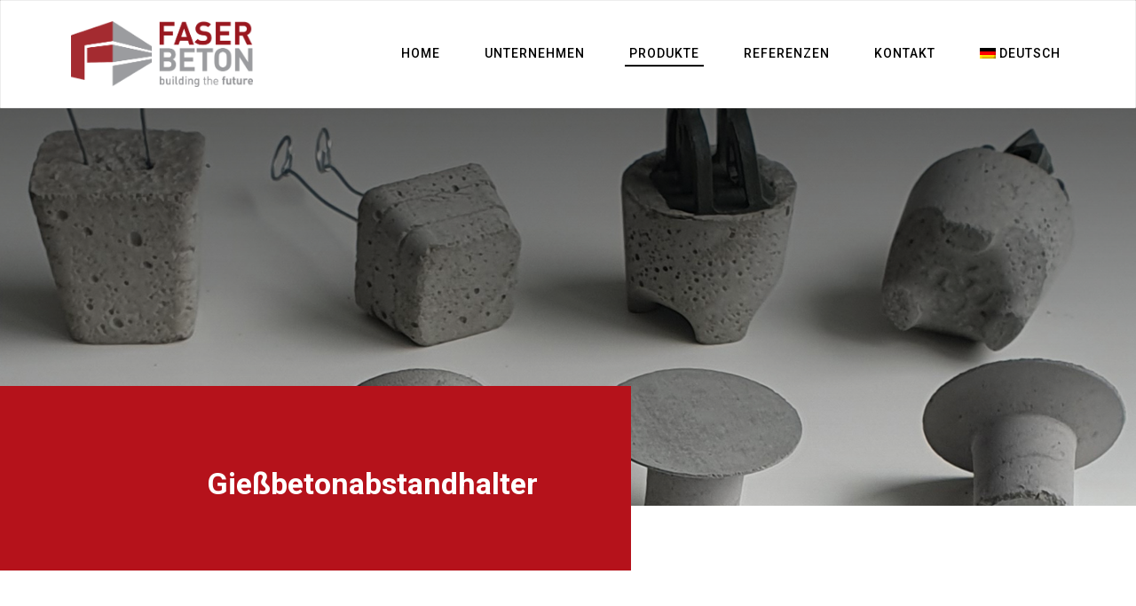

--- FILE ---
content_type: text/html; charset=UTF-8
request_url: https://www.faserbeton.net/de/produkte/giessbetonabstandhalter/
body_size: 14190
content:
<!-- open output: jupiterx_doctype --><!DOCTYPE html><!-- close output: jupiterx_doctype --><html lang="de-DE" data-markup-id="jupiterx_html"><head  data-markup-id="jupiterx_head">	<meta charset="UTF-8" />
	<meta name="viewport" content="width=device-width, initial-scale=1" />
	<title>Gießbetonabstandhalter &#8211; Faserbeton</title>
<meta name='robots' content='max-image-preview:large' />
<link rel="alternate" hreflang="it" href="https://www.faserbeton.net/prodotti/distanziatori-gettati/" />
<link rel="alternate" hreflang="en" href="https://www.faserbeton.net/en/products/cast-concrete-spacers/" />
<link rel="alternate" hreflang="de" href="https://www.faserbeton.net/de/produkte/giessbetonabstandhalter/" />
<link rel="alternate" hreflang="pl" href="https://www.faserbeton.net/pl/produkty/elementy-dystansowe-odlewane/" />
<link rel="alternate" hreflang="x-default" href="https://www.faserbeton.net/prodotti/distanziatori-gettati/" />
<link rel="alternate" type="application/rss+xml" title="Faserbeton &raquo; Feed" href="https://www.faserbeton.net/de/feed/" />
<link rel="alternate" type="application/rss+xml" title="Faserbeton &raquo; Kommentar-Feed" href="https://www.faserbeton.net/de/comments/feed/" />
<script type="text/javascript">
/* <![CDATA[ */
window._wpemojiSettings = {"baseUrl":"https:\/\/s.w.org\/images\/core\/emoji\/14.0.0\/72x72\/","ext":".png","svgUrl":"https:\/\/s.w.org\/images\/core\/emoji\/14.0.0\/svg\/","svgExt":".svg","source":{"concatemoji":"https:\/\/www.faserbeton.net\/wp-includes\/js\/wp-emoji-release.min.js?ver=6.4.3"}};
/*! This file is auto-generated */
!function(i,n){var o,s,e;function c(e){try{var t={supportTests:e,timestamp:(new Date).valueOf()};sessionStorage.setItem(o,JSON.stringify(t))}catch(e){}}function p(e,t,n){e.clearRect(0,0,e.canvas.width,e.canvas.height),e.fillText(t,0,0);var t=new Uint32Array(e.getImageData(0,0,e.canvas.width,e.canvas.height).data),r=(e.clearRect(0,0,e.canvas.width,e.canvas.height),e.fillText(n,0,0),new Uint32Array(e.getImageData(0,0,e.canvas.width,e.canvas.height).data));return t.every(function(e,t){return e===r[t]})}function u(e,t,n){switch(t){case"flag":return n(e,"\ud83c\udff3\ufe0f\u200d\u26a7\ufe0f","\ud83c\udff3\ufe0f\u200b\u26a7\ufe0f")?!1:!n(e,"\ud83c\uddfa\ud83c\uddf3","\ud83c\uddfa\u200b\ud83c\uddf3")&&!n(e,"\ud83c\udff4\udb40\udc67\udb40\udc62\udb40\udc65\udb40\udc6e\udb40\udc67\udb40\udc7f","\ud83c\udff4\u200b\udb40\udc67\u200b\udb40\udc62\u200b\udb40\udc65\u200b\udb40\udc6e\u200b\udb40\udc67\u200b\udb40\udc7f");case"emoji":return!n(e,"\ud83e\udef1\ud83c\udffb\u200d\ud83e\udef2\ud83c\udfff","\ud83e\udef1\ud83c\udffb\u200b\ud83e\udef2\ud83c\udfff")}return!1}function f(e,t,n){var r="undefined"!=typeof WorkerGlobalScope&&self instanceof WorkerGlobalScope?new OffscreenCanvas(300,150):i.createElement("canvas"),a=r.getContext("2d",{willReadFrequently:!0}),o=(a.textBaseline="top",a.font="600 32px Arial",{});return e.forEach(function(e){o[e]=t(a,e,n)}),o}function t(e){var t=i.createElement("script");t.src=e,t.defer=!0,i.head.appendChild(t)}"undefined"!=typeof Promise&&(o="wpEmojiSettingsSupports",s=["flag","emoji"],n.supports={everything:!0,everythingExceptFlag:!0},e=new Promise(function(e){i.addEventListener("DOMContentLoaded",e,{once:!0})}),new Promise(function(t){var n=function(){try{var e=JSON.parse(sessionStorage.getItem(o));if("object"==typeof e&&"number"==typeof e.timestamp&&(new Date).valueOf()<e.timestamp+604800&&"object"==typeof e.supportTests)return e.supportTests}catch(e){}return null}();if(!n){if("undefined"!=typeof Worker&&"undefined"!=typeof OffscreenCanvas&&"undefined"!=typeof URL&&URL.createObjectURL&&"undefined"!=typeof Blob)try{var e="postMessage("+f.toString()+"("+[JSON.stringify(s),u.toString(),p.toString()].join(",")+"));",r=new Blob([e],{type:"text/javascript"}),a=new Worker(URL.createObjectURL(r),{name:"wpTestEmojiSupports"});return void(a.onmessage=function(e){c(n=e.data),a.terminate(),t(n)})}catch(e){}c(n=f(s,u,p))}t(n)}).then(function(e){for(var t in e)n.supports[t]=e[t],n.supports.everything=n.supports.everything&&n.supports[t],"flag"!==t&&(n.supports.everythingExceptFlag=n.supports.everythingExceptFlag&&n.supports[t]);n.supports.everythingExceptFlag=n.supports.everythingExceptFlag&&!n.supports.flag,n.DOMReady=!1,n.readyCallback=function(){n.DOMReady=!0}}).then(function(){return e}).then(function(){var e;n.supports.everything||(n.readyCallback(),(e=n.source||{}).concatemoji?t(e.concatemoji):e.wpemoji&&e.twemoji&&(t(e.twemoji),t(e.wpemoji)))}))}((window,document),window._wpemojiSettings);
/* ]]> */
</script>
<link rel='stylesheet' id='jupiterx-child-css' href='https://www.faserbeton.net/wp-content/themes/jupiterx-child/assets/css/style.css?ver=6.4.3' type='text/css' media='all' />
<style id='wp-emoji-styles-inline-css' type='text/css'>

	img.wp-smiley, img.emoji {
		display: inline !important;
		border: none !important;
		box-shadow: none !important;
		height: 1em !important;
		width: 1em !important;
		margin: 0 0.07em !important;
		vertical-align: -0.1em !important;
		background: none !important;
		padding: 0 !important;
	}
</style>
<link rel='stylesheet' id='wp-block-library-css' href='https://www.faserbeton.net/wp-includes/css/dist/block-library/style.min.css?ver=6.4.3' type='text/css' media='all' />
<style id='wp-block-library-theme-inline-css' type='text/css'>
.wp-block-audio figcaption{color:#555;font-size:13px;text-align:center}.is-dark-theme .wp-block-audio figcaption{color:hsla(0,0%,100%,.65)}.wp-block-audio{margin:0 0 1em}.wp-block-code{border:1px solid #ccc;border-radius:4px;font-family:Menlo,Consolas,monaco,monospace;padding:.8em 1em}.wp-block-embed figcaption{color:#555;font-size:13px;text-align:center}.is-dark-theme .wp-block-embed figcaption{color:hsla(0,0%,100%,.65)}.wp-block-embed{margin:0 0 1em}.blocks-gallery-caption{color:#555;font-size:13px;text-align:center}.is-dark-theme .blocks-gallery-caption{color:hsla(0,0%,100%,.65)}.wp-block-image figcaption{color:#555;font-size:13px;text-align:center}.is-dark-theme .wp-block-image figcaption{color:hsla(0,0%,100%,.65)}.wp-block-image{margin:0 0 1em}.wp-block-pullquote{border-bottom:4px solid;border-top:4px solid;color:currentColor;margin-bottom:1.75em}.wp-block-pullquote cite,.wp-block-pullquote footer,.wp-block-pullquote__citation{color:currentColor;font-size:.8125em;font-style:normal;text-transform:uppercase}.wp-block-quote{border-left:.25em solid;margin:0 0 1.75em;padding-left:1em}.wp-block-quote cite,.wp-block-quote footer{color:currentColor;font-size:.8125em;font-style:normal;position:relative}.wp-block-quote.has-text-align-right{border-left:none;border-right:.25em solid;padding-left:0;padding-right:1em}.wp-block-quote.has-text-align-center{border:none;padding-left:0}.wp-block-quote.is-large,.wp-block-quote.is-style-large,.wp-block-quote.is-style-plain{border:none}.wp-block-search .wp-block-search__label{font-weight:700}.wp-block-search__button{border:1px solid #ccc;padding:.375em .625em}:where(.wp-block-group.has-background){padding:1.25em 2.375em}.wp-block-separator.has-css-opacity{opacity:.4}.wp-block-separator{border:none;border-bottom:2px solid;margin-left:auto;margin-right:auto}.wp-block-separator.has-alpha-channel-opacity{opacity:1}.wp-block-separator:not(.is-style-wide):not(.is-style-dots){width:100px}.wp-block-separator.has-background:not(.is-style-dots){border-bottom:none;height:1px}.wp-block-separator.has-background:not(.is-style-wide):not(.is-style-dots){height:2px}.wp-block-table{margin:0 0 1em}.wp-block-table td,.wp-block-table th{word-break:normal}.wp-block-table figcaption{color:#555;font-size:13px;text-align:center}.is-dark-theme .wp-block-table figcaption{color:hsla(0,0%,100%,.65)}.wp-block-video figcaption{color:#555;font-size:13px;text-align:center}.is-dark-theme .wp-block-video figcaption{color:hsla(0,0%,100%,.65)}.wp-block-video{margin:0 0 1em}.wp-block-template-part.has-background{margin-bottom:0;margin-top:0;padding:1.25em 2.375em}
</style>
<style id='classic-theme-styles-inline-css' type='text/css'>
/*! This file is auto-generated */
.wp-block-button__link{color:#fff;background-color:#32373c;border-radius:9999px;box-shadow:none;text-decoration:none;padding:calc(.667em + 2px) calc(1.333em + 2px);font-size:1.125em}.wp-block-file__button{background:#32373c;color:#fff;text-decoration:none}
</style>
<style id='global-styles-inline-css' type='text/css'>
body{--wp--preset--color--black: #000000;--wp--preset--color--cyan-bluish-gray: #abb8c3;--wp--preset--color--white: #ffffff;--wp--preset--color--pale-pink: #f78da7;--wp--preset--color--vivid-red: #cf2e2e;--wp--preset--color--luminous-vivid-orange: #ff6900;--wp--preset--color--luminous-vivid-amber: #fcb900;--wp--preset--color--light-green-cyan: #7bdcb5;--wp--preset--color--vivid-green-cyan: #00d084;--wp--preset--color--pale-cyan-blue: #8ed1fc;--wp--preset--color--vivid-cyan-blue: #0693e3;--wp--preset--color--vivid-purple: #9b51e0;--wp--preset--gradient--vivid-cyan-blue-to-vivid-purple: linear-gradient(135deg,rgba(6,147,227,1) 0%,rgb(155,81,224) 100%);--wp--preset--gradient--light-green-cyan-to-vivid-green-cyan: linear-gradient(135deg,rgb(122,220,180) 0%,rgb(0,208,130) 100%);--wp--preset--gradient--luminous-vivid-amber-to-luminous-vivid-orange: linear-gradient(135deg,rgba(252,185,0,1) 0%,rgba(255,105,0,1) 100%);--wp--preset--gradient--luminous-vivid-orange-to-vivid-red: linear-gradient(135deg,rgba(255,105,0,1) 0%,rgb(207,46,46) 100%);--wp--preset--gradient--very-light-gray-to-cyan-bluish-gray: linear-gradient(135deg,rgb(238,238,238) 0%,rgb(169,184,195) 100%);--wp--preset--gradient--cool-to-warm-spectrum: linear-gradient(135deg,rgb(74,234,220) 0%,rgb(151,120,209) 20%,rgb(207,42,186) 40%,rgb(238,44,130) 60%,rgb(251,105,98) 80%,rgb(254,248,76) 100%);--wp--preset--gradient--blush-light-purple: linear-gradient(135deg,rgb(255,206,236) 0%,rgb(152,150,240) 100%);--wp--preset--gradient--blush-bordeaux: linear-gradient(135deg,rgb(254,205,165) 0%,rgb(254,45,45) 50%,rgb(107,0,62) 100%);--wp--preset--gradient--luminous-dusk: linear-gradient(135deg,rgb(255,203,112) 0%,rgb(199,81,192) 50%,rgb(65,88,208) 100%);--wp--preset--gradient--pale-ocean: linear-gradient(135deg,rgb(255,245,203) 0%,rgb(182,227,212) 50%,rgb(51,167,181) 100%);--wp--preset--gradient--electric-grass: linear-gradient(135deg,rgb(202,248,128) 0%,rgb(113,206,126) 100%);--wp--preset--gradient--midnight: linear-gradient(135deg,rgb(2,3,129) 0%,rgb(40,116,252) 100%);--wp--preset--font-size--small: 13px;--wp--preset--font-size--medium: 20px;--wp--preset--font-size--large: 36px;--wp--preset--font-size--x-large: 42px;--wp--preset--spacing--20: 0.44rem;--wp--preset--spacing--30: 0.67rem;--wp--preset--spacing--40: 1rem;--wp--preset--spacing--50: 1.5rem;--wp--preset--spacing--60: 2.25rem;--wp--preset--spacing--70: 3.38rem;--wp--preset--spacing--80: 5.06rem;--wp--preset--shadow--natural: 6px 6px 9px rgba(0, 0, 0, 0.2);--wp--preset--shadow--deep: 12px 12px 50px rgba(0, 0, 0, 0.4);--wp--preset--shadow--sharp: 6px 6px 0px rgba(0, 0, 0, 0.2);--wp--preset--shadow--outlined: 6px 6px 0px -3px rgba(255, 255, 255, 1), 6px 6px rgba(0, 0, 0, 1);--wp--preset--shadow--crisp: 6px 6px 0px rgba(0, 0, 0, 1);}:where(.is-layout-flex){gap: 0.5em;}:where(.is-layout-grid){gap: 0.5em;}body .is-layout-flow > .alignleft{float: left;margin-inline-start: 0;margin-inline-end: 2em;}body .is-layout-flow > .alignright{float: right;margin-inline-start: 2em;margin-inline-end: 0;}body .is-layout-flow > .aligncenter{margin-left: auto !important;margin-right: auto !important;}body .is-layout-constrained > .alignleft{float: left;margin-inline-start: 0;margin-inline-end: 2em;}body .is-layout-constrained > .alignright{float: right;margin-inline-start: 2em;margin-inline-end: 0;}body .is-layout-constrained > .aligncenter{margin-left: auto !important;margin-right: auto !important;}body .is-layout-constrained > :where(:not(.alignleft):not(.alignright):not(.alignfull)){max-width: var(--wp--style--global--content-size);margin-left: auto !important;margin-right: auto !important;}body .is-layout-constrained > .alignwide{max-width: var(--wp--style--global--wide-size);}body .is-layout-flex{display: flex;}body .is-layout-flex{flex-wrap: wrap;align-items: center;}body .is-layout-flex > *{margin: 0;}body .is-layout-grid{display: grid;}body .is-layout-grid > *{margin: 0;}:where(.wp-block-columns.is-layout-flex){gap: 2em;}:where(.wp-block-columns.is-layout-grid){gap: 2em;}:where(.wp-block-post-template.is-layout-flex){gap: 1.25em;}:where(.wp-block-post-template.is-layout-grid){gap: 1.25em;}.has-black-color{color: var(--wp--preset--color--black) !important;}.has-cyan-bluish-gray-color{color: var(--wp--preset--color--cyan-bluish-gray) !important;}.has-white-color{color: var(--wp--preset--color--white) !important;}.has-pale-pink-color{color: var(--wp--preset--color--pale-pink) !important;}.has-vivid-red-color{color: var(--wp--preset--color--vivid-red) !important;}.has-luminous-vivid-orange-color{color: var(--wp--preset--color--luminous-vivid-orange) !important;}.has-luminous-vivid-amber-color{color: var(--wp--preset--color--luminous-vivid-amber) !important;}.has-light-green-cyan-color{color: var(--wp--preset--color--light-green-cyan) !important;}.has-vivid-green-cyan-color{color: var(--wp--preset--color--vivid-green-cyan) !important;}.has-pale-cyan-blue-color{color: var(--wp--preset--color--pale-cyan-blue) !important;}.has-vivid-cyan-blue-color{color: var(--wp--preset--color--vivid-cyan-blue) !important;}.has-vivid-purple-color{color: var(--wp--preset--color--vivid-purple) !important;}.has-black-background-color{background-color: var(--wp--preset--color--black) !important;}.has-cyan-bluish-gray-background-color{background-color: var(--wp--preset--color--cyan-bluish-gray) !important;}.has-white-background-color{background-color: var(--wp--preset--color--white) !important;}.has-pale-pink-background-color{background-color: var(--wp--preset--color--pale-pink) !important;}.has-vivid-red-background-color{background-color: var(--wp--preset--color--vivid-red) !important;}.has-luminous-vivid-orange-background-color{background-color: var(--wp--preset--color--luminous-vivid-orange) !important;}.has-luminous-vivid-amber-background-color{background-color: var(--wp--preset--color--luminous-vivid-amber) !important;}.has-light-green-cyan-background-color{background-color: var(--wp--preset--color--light-green-cyan) !important;}.has-vivid-green-cyan-background-color{background-color: var(--wp--preset--color--vivid-green-cyan) !important;}.has-pale-cyan-blue-background-color{background-color: var(--wp--preset--color--pale-cyan-blue) !important;}.has-vivid-cyan-blue-background-color{background-color: var(--wp--preset--color--vivid-cyan-blue) !important;}.has-vivid-purple-background-color{background-color: var(--wp--preset--color--vivid-purple) !important;}.has-black-border-color{border-color: var(--wp--preset--color--black) !important;}.has-cyan-bluish-gray-border-color{border-color: var(--wp--preset--color--cyan-bluish-gray) !important;}.has-white-border-color{border-color: var(--wp--preset--color--white) !important;}.has-pale-pink-border-color{border-color: var(--wp--preset--color--pale-pink) !important;}.has-vivid-red-border-color{border-color: var(--wp--preset--color--vivid-red) !important;}.has-luminous-vivid-orange-border-color{border-color: var(--wp--preset--color--luminous-vivid-orange) !important;}.has-luminous-vivid-amber-border-color{border-color: var(--wp--preset--color--luminous-vivid-amber) !important;}.has-light-green-cyan-border-color{border-color: var(--wp--preset--color--light-green-cyan) !important;}.has-vivid-green-cyan-border-color{border-color: var(--wp--preset--color--vivid-green-cyan) !important;}.has-pale-cyan-blue-border-color{border-color: var(--wp--preset--color--pale-cyan-blue) !important;}.has-vivid-cyan-blue-border-color{border-color: var(--wp--preset--color--vivid-cyan-blue) !important;}.has-vivid-purple-border-color{border-color: var(--wp--preset--color--vivid-purple) !important;}.has-vivid-cyan-blue-to-vivid-purple-gradient-background{background: var(--wp--preset--gradient--vivid-cyan-blue-to-vivid-purple) !important;}.has-light-green-cyan-to-vivid-green-cyan-gradient-background{background: var(--wp--preset--gradient--light-green-cyan-to-vivid-green-cyan) !important;}.has-luminous-vivid-amber-to-luminous-vivid-orange-gradient-background{background: var(--wp--preset--gradient--luminous-vivid-amber-to-luminous-vivid-orange) !important;}.has-luminous-vivid-orange-to-vivid-red-gradient-background{background: var(--wp--preset--gradient--luminous-vivid-orange-to-vivid-red) !important;}.has-very-light-gray-to-cyan-bluish-gray-gradient-background{background: var(--wp--preset--gradient--very-light-gray-to-cyan-bluish-gray) !important;}.has-cool-to-warm-spectrum-gradient-background{background: var(--wp--preset--gradient--cool-to-warm-spectrum) !important;}.has-blush-light-purple-gradient-background{background: var(--wp--preset--gradient--blush-light-purple) !important;}.has-blush-bordeaux-gradient-background{background: var(--wp--preset--gradient--blush-bordeaux) !important;}.has-luminous-dusk-gradient-background{background: var(--wp--preset--gradient--luminous-dusk) !important;}.has-pale-ocean-gradient-background{background: var(--wp--preset--gradient--pale-ocean) !important;}.has-electric-grass-gradient-background{background: var(--wp--preset--gradient--electric-grass) !important;}.has-midnight-gradient-background{background: var(--wp--preset--gradient--midnight) !important;}.has-small-font-size{font-size: var(--wp--preset--font-size--small) !important;}.has-medium-font-size{font-size: var(--wp--preset--font-size--medium) !important;}.has-large-font-size{font-size: var(--wp--preset--font-size--large) !important;}.has-x-large-font-size{font-size: var(--wp--preset--font-size--x-large) !important;}
.wp-block-navigation a:where(:not(.wp-element-button)){color: inherit;}
:where(.wp-block-post-template.is-layout-flex){gap: 1.25em;}:where(.wp-block-post-template.is-layout-grid){gap: 1.25em;}
:where(.wp-block-columns.is-layout-flex){gap: 2em;}:where(.wp-block-columns.is-layout-grid){gap: 2em;}
.wp-block-pullquote{font-size: 1.5em;line-height: 1.6;}
</style>
<link rel='stylesheet' id='wpml-blocks-css' href='https://www.faserbeton.net/wp-content/plugins/sitepress-multilingual-cms/dist/css/blocks/styles.css?ver=4.6.9' type='text/css' media='all' />
<link rel='stylesheet' id='wpml-legacy-horizontal-list-0-css' href='https://www.faserbeton.net/wp-content/plugins/sitepress-multilingual-cms/templates/language-switchers/legacy-list-horizontal/style.min.css?ver=1' type='text/css' media='all' />
<link rel='stylesheet' id='wpml-menu-item-0-css' href='https://www.faserbeton.net/wp-content/plugins/sitepress-multilingual-cms/templates/language-switchers/menu-item/style.min.css?ver=1' type='text/css' media='all' />
<link rel='stylesheet' id='jupiterx-css' href='https://www.faserbeton.net/wp-content/uploads/jupiterx/compiler/jupiterx/a74aa69.css?ver=1.23.0' type='text/css' media='all' />
<link rel='stylesheet' id='jupiterx-elements-dynamic-styles-css' href='https://www.faserbeton.net/wp-content/uploads/jupiterx/compiler/jupiterx-elements-dynamic-styles/f7ee4c0.css?ver=1.23.0' type='text/css' media='all' />
<link rel='stylesheet' id='jet-elements-css' href='https://www.faserbeton.net/wp-content/plugins/jet-elements/assets/css/jet-elements.css?ver=2.5.8' type='text/css' media='all' />
<link rel='stylesheet' id='jet-elements-skin-css' href='https://www.faserbeton.net/wp-content/plugins/jet-elements/assets/css/jet-elements-skin.css?ver=2.5.8' type='text/css' media='all' />
<link rel='stylesheet' id='elementor-icons-css' href='https://www.faserbeton.net/wp-content/plugins/elementor/assets/lib/eicons/css/elementor-icons.min.css?ver=5.12.0' type='text/css' media='all' />
<link rel='stylesheet' id='elementor-frontend-css' href='https://www.faserbeton.net/wp-content/plugins/elementor/assets/css/frontend.min.css?ver=3.3.1' type='text/css' media='all' />
<style id='elementor-frontend-inline-css' type='text/css'>
@font-face{font-family:eicons;src:url(https://www.faserbeton.net/wp-content/plugins/elementor/assets/lib/eicons/fonts/eicons.eot?5.10.0);src:url(https://www.faserbeton.net/wp-content/plugins/elementor/assets/lib/eicons/fonts/eicons.eot?5.10.0#iefix) format("embedded-opentype"),url(https://www.faserbeton.net/wp-content/plugins/elementor/assets/lib/eicons/fonts/eicons.woff2?5.10.0) format("woff2"),url(https://www.faserbeton.net/wp-content/plugins/elementor/assets/lib/eicons/fonts/eicons.woff?5.10.0) format("woff"),url(https://www.faserbeton.net/wp-content/plugins/elementor/assets/lib/eicons/fonts/eicons.ttf?5.10.0) format("truetype"),url(https://www.faserbeton.net/wp-content/plugins/elementor/assets/lib/eicons/fonts/eicons.svg?5.10.0#eicon) format("svg");font-weight:400;font-style:normal}
</style>
<link rel='stylesheet' id='font-awesome-css' href='https://www.faserbeton.net/wp-content/plugins/elementor/assets/lib/font-awesome/css/font-awesome.min.css?ver=4.7.0' type='text/css' media='all' />
<link rel='stylesheet' id='jupiterx-core-raven-frontend-css' href='https://www.faserbeton.net/wp-content/plugins/jupiterx-core/includes/extensions/raven/assets/css/frontend.min.css?ver=6.4.3' type='text/css' media='all' />
<link rel='stylesheet' id='elementor-post-985-css' href='https://www.faserbeton.net/wp-content/uploads/elementor/css/post-985.css?ver=1708696791' type='text/css' media='all' />
<link rel='stylesheet' id='jet-tabs-frontend-css' href='https://www.faserbeton.net/wp-content/plugins/jet-tabs/assets/css/jet-tabs-frontend.css?ver=2.1.12' type='text/css' media='all' />
<link rel='stylesheet' id='flatpickr-css' href='https://www.faserbeton.net/wp-content/plugins/elementor/assets/lib/flatpickr/flatpickr.min.css?ver=4.1.4' type='text/css' media='all' />
<link rel='stylesheet' id='elementor-global-css' href='https://www.faserbeton.net/wp-content/uploads/elementor/css/global.css?ver=1708696792' type='text/css' media='all' />
<link rel='stylesheet' id='elementor-post-8287-css' href='https://www.faserbeton.net/wp-content/uploads/elementor/css/post-8287.css?ver=1708710725' type='text/css' media='all' />
<link rel='stylesheet' id='elementor-post-374-css' href='https://www.faserbeton.net/wp-content/uploads/elementor/css/post-374.css?ver=1708696792' type='text/css' media='all' />
<link rel='stylesheet' id='elementor-post-7738-css' href='https://www.faserbeton.net/wp-content/uploads/elementor/css/post-7738.css?ver=1708698573' type='text/css' media='all' />
<link rel='stylesheet' id='google-fonts-1-css' href='https://fonts.googleapis.com/css?family=Roboto%3A100%2C100italic%2C200%2C200italic%2C300%2C300italic%2C400%2C400italic%2C500%2C500italic%2C600%2C600italic%2C700%2C700italic%2C800%2C800italic%2C900%2C900italic%7CRoboto+Slab%3A100%2C100italic%2C200%2C200italic%2C300%2C300italic%2C400%2C400italic%2C500%2C500italic%2C600%2C600italic%2C700%2C700italic%2C800%2C800italic%2C900%2C900italic&#038;display=auto&#038;ver=6.4.3' type='text/css' media='all' />
<link rel='stylesheet' id='elementor-icons-shared-0-css' href='https://www.faserbeton.net/wp-content/plugins/elementor/assets/lib/font-awesome/css/fontawesome.min.css?ver=5.15.3' type='text/css' media='all' />
<link rel='stylesheet' id='elementor-icons-fa-solid-css' href='https://www.faserbeton.net/wp-content/plugins/elementor/assets/lib/font-awesome/css/solid.min.css?ver=5.15.3' type='text/css' media='all' />
<link rel='stylesheet' id='elementor-icons-fa-brands-css' href='https://www.faserbeton.net/wp-content/plugins/elementor/assets/lib/font-awesome/css/brands.min.css?ver=5.15.3' type='text/css' media='all' />
<script type="text/javascript" src="https://www.faserbeton.net/wp-includes/js/jquery/jquery.min.js?ver=3.7.1" id="jquery-core-js"></script>
<script type="text/javascript" src="https://www.faserbeton.net/wp-includes/js/jquery/jquery-migrate.min.js?ver=3.4.1" id="jquery-migrate-js"></script>
<script type="text/javascript" src="https://www.faserbeton.net/wp-content/themes/jupiterx/lib/assets/dist/js/utils.min.js?ver=1.23.0" id="jupiterx-utils-js"></script>
<link rel="https://api.w.org/" href="https://www.faserbeton.net/de/wp-json/" /><link rel="alternate" type="application/json" href="https://www.faserbeton.net/de/wp-json/wp/v2/pages/8287" /><link rel="EditURI" type="application/rsd+xml" title="RSD" href="https://www.faserbeton.net/xmlrpc.php?rsd" />
<meta name="generator" content="WordPress 6.4.3" />
<link rel="canonical" href="https://www.faserbeton.net/de/produkte/giessbetonabstandhalter/" />
<link rel='shortlink' href='https://www.faserbeton.net/de/?p=8287' />
<link rel="alternate" type="application/json+oembed" href="https://www.faserbeton.net/de/wp-json/oembed/1.0/embed?url=https%3A%2F%2Fwww.faserbeton.net%2Fde%2Fprodukte%2Fgiessbetonabstandhalter%2F" />
<link rel="alternate" type="text/xml+oembed" href="https://www.faserbeton.net/de/wp-json/oembed/1.0/embed?url=https%3A%2F%2Fwww.faserbeton.net%2Fde%2Fprodukte%2Fgiessbetonabstandhalter%2F&#038;format=xml" />
<meta name="generator" content="WPML ver:4.6.9 stt:1,3,27,40;" />
<!-- start Simple Custom CSS and JS -->
<!-- Global site tag (gtag.js) - Google Analytics -->
<script async src="https://www.googletagmanager.com/gtag/js?id=G-R1FENV7GVF"></script>
<script>
  window.dataLayer = window.dataLayer || [];
  function gtag(){dataLayer.push(arguments);}
  gtag('js', new Date());
  gtag('config', 'G-R1FENV7GVF');
</script>

<!-- end Simple Custom CSS and JS -->
<!-- start Simple Custom CSS and JS -->
<style type="text/css">
.non_visibile {
  display: none;
}
.elementor-heading-title.elementor-size-default {
  font-size: 20px!important; line-height: 22px;
}
.jet-portfolio__desc{
  font-size: 18px!important; line-height: 22px;
}
.email_footer{
  font-size: 16px; color: #9D9FA2;
}
.email_footer:hover{
  font-size: 16px; color: #F2F2F2;
}
.raven-sortable {
  margin-bottom: 10px; display: none;
}
.mail_sede_contatti {
  color: #333;
}
.mail_sede_contatti:hover {
  color: #333; text-decoration: underline;
}

.elementor-374 .elementor-element.elementor-element-edbff3a .raven-site-logo img, .elementor-374 .elementor-element.elementor-element-edbff3a .raven-site-logo svg {
    width: 205px;
}
.raven-nav-menu-horizontal>.raven-nav-menu ul.sub-menu li.menu-item a.raven-link-item, .raven-nav-menu-horizontal>.raven-nav-menu ul.submenu li.menu-item a.raven-link-item {
   background: #fff; font-size: 14px; text-transform: uppercase;
}
.raven-nav-menu-horizontal>.raven-nav-menu ul.sub-menu li.menu-item a.raven-link-item:hover, .raven-nav-menu-horizontal>.raven-nav-menu ul.submenu li.menu-item a.raven-link-item:hover {
   background: #fff; font-size: 14px; text-transform: uppercase; color: #f00;
}
.raven-submenu-item:hover {
   color: #9D9FA2!important;
}



@media (max-width: 768px) and (min-width: 376px ) {
  
/*** Prodotti ***/
    .contenitore_prodotto {
		padding-top: 100px;
    }
}

</style>
<!-- end Simple Custom CSS and JS -->
<style type="text/css">.recentcomments a{display:inline !important;padding:0 !important;margin:0 !important;}</style><meta name="generator" content="Powered by WPBakery Page Builder - drag and drop page builder for WordPress."/>
<link rel="icon" href="https://www.faserbeton.net/wp-content/uploads/2021/03/cropped-FASERBETON_favicon-32x32.png" sizes="32x32" />
<link rel="icon" href="https://www.faserbeton.net/wp-content/uploads/2021/03/cropped-FASERBETON_favicon-192x192.png" sizes="192x192" />
<link rel="apple-touch-icon" href="https://www.faserbeton.net/wp-content/uploads/2021/03/cropped-FASERBETON_favicon-180x180.png" />
<meta name="msapplication-TileImage" content="https://www.faserbeton.net/wp-content/uploads/2021/03/cropped-FASERBETON_favicon-270x270.png" />
<noscript><style> .wpb_animate_when_almost_visible { opacity: 1; }</style></noscript></head><body class="page-template page-template-elementor_header_footer page page-id-8287 page-parent page-child parent-pageid-7673 no-js wpb-js-composer js-comp-ver-6.4.1 vc_responsive elementor-default elementor-template-full-width elementor-kit-985 elementor-page elementor-page-8287 jupiterx-header-sticky jupiterx-header-tablet-behavior-off jupiterx-header-mobile-behavior-off jupiterx-header-overlapped jupiterx-header-overlapped-tablet jupiterx-header-overlapped-mobile" itemscope="itemscope" itemtype="http://schema.org/WebPage" data-markup-id="jupiterx_body"><a class="jupiterx-a11y jupiterx-a11y-skip-navigation-link" href="#jupiterx-main" data-markup-id="jupiterx_a11y_skip_navigation_link">Skip to content</a><div class="jupiterx-site" data-markup-id="jupiterx_site"><header class="jupiterx-header jupiterx-header-custom" data-jupiterx-settings="{&quot;breakpoint&quot;:&quot;767.98&quot;,&quot;template&quot;:&quot;374&quot;,&quot;behavior&quot;:&quot;sticky&quot;,&quot;offset&quot;:&quot;500&quot;,&quot;overlap&quot;:&quot;desktop,tablet,mobile&quot;}" role="banner" itemscope="itemscope" itemtype="http://schema.org/WPHeader" data-markup-id="jupiterx_header"><!-- open output: jupiterx_custom_header_template -->		<div data-elementor-type="header" data-elementor-id="374" class="elementor elementor-374" data-elementor-settings="[]">
							<div class="elementor-section-wrap">
							<section class="elementor-section elementor-top-section elementor-element elementor-element-795619b elementor-section-height-min-height elementor-section-boxed elementor-section-height-default elementor-section-items-middle" data-id="795619b" data-element_type="section" data-settings="{&quot;background_background&quot;:&quot;classic&quot;}">
						<div class="elementor-container elementor-column-gap-default">
					<div class="elementor-column elementor-col-100 elementor-top-column elementor-element elementor-element-41e146d raven-column-flex-horizontal" data-id="41e146d" data-element_type="column">
			<div class="elementor-widget-wrap elementor-element-populated">
								<div class="elementor-element elementor-element-edbff3a elementor-widget elementor-widget-raven-site-logo" data-id="edbff3a" data-element_type="widget" data-widget_type="raven-site-logo.default">
				<div class="elementor-widget-container">
					<div class="raven-widget-wrapper">
			<div class="raven-site-logo">
									<a class="raven-site-logo-link" href="https://www.faserbeton.net/de/">
								<img src="https://www.faserbeton.net/wp-content/uploads/2021/03/FASERBETON_logo.png" alt="Faserbeton" class="raven-site-logo-desktop" data-no-lazy="1" /><img src="https://www.faserbeton.net/wp-content/uploads/2021/03/FASERBETON_logo.png" alt="Faserbeton" class="raven-site-logo-tablet raven-site-logo-mobile" data-no-lazy="1" />									</a>
							</div>
		</div>
				</div>
				</div>
				<div class="elementor-element elementor-element-0355195 elementor-widget elementor-widget-raven-flex-spacer" data-id="0355195" data-element_type="widget" data-widget_type="raven-flex-spacer.default">
				<div class="elementor-widget-container">
						<div class="raven-spacer">&nbsp;</div>
				</div>
				</div>
				<div class="elementor-element elementor-element-80c0233 raven-breakpoint-tablet raven-nav-menu-align-center raven-tablet-nav-menu-align-center raven-mobile-nav-menu-align-left elementor-widget elementor-widget-raven-nav-menu" data-id="80c0233" data-element_type="widget" data-settings="{&quot;mobile_layout&quot;:&quot;side&quot;,&quot;side_menu_alignment&quot;:&quot;right&quot;,&quot;side_menu_effect&quot;:&quot;push&quot;,&quot;menu_container_width&quot;:{&quot;unit&quot;:&quot;px&quot;,&quot;size&quot;:300,&quot;sizes&quot;:[]},&quot;submenu_space_between&quot;:{&quot;unit&quot;:&quot;px&quot;,&quot;size&quot;:&quot;&quot;,&quot;sizes&quot;:[]},&quot;submenu_opening_position&quot;:&quot;bottom&quot;,&quot;menu_container_width_tablet&quot;:{&quot;unit&quot;:&quot;px&quot;,&quot;size&quot;:&quot;&quot;,&quot;sizes&quot;:[]},&quot;menu_container_width_mobile&quot;:{&quot;unit&quot;:&quot;px&quot;,&quot;size&quot;:&quot;&quot;,&quot;sizes&quot;:[]}}" data-widget_type="raven-nav-menu.default">
				<div class="elementor-widget-container">
					<nav class="raven-nav-menu-main raven-nav-menu-horizontal raven-nav-menu-tablet-horizontal raven-nav-menu-mobile-horizontal raven-nav-icons-hidden-tablet raven-nav-icons-hidden-mobile">
			<ul id="menu-80c0233" class="raven-nav-menu"><li class="menu-item menu-item-type-post_type menu-item-object-page menu-item-home menu-item-9437"><a href="https://www.faserbeton.net/de/" class="raven-menu-item raven-link-item ">Home</a></li>
<li class="menu-item menu-item-type-post_type menu-item-object-page menu-item-9438"><a href="https://www.faserbeton.net/de/unternehmen/" class="raven-menu-item raven-link-item ">Unternehmen</a></li>
<li class="menu-item menu-item-type-post_type menu-item-object-page current-page-ancestor current-menu-ancestor current-menu-parent current-page-parent current_page_parent current_page_ancestor menu-item-has-children menu-item-9439"><a href="https://www.faserbeton.net/de/produkte/" class="raven-menu-item raven-link-item ">Produkte</a>
<ul class="0 sub-menu raven-submenu">
	<li class="menu-item menu-item-type-post_type menu-item-object-page menu-item-9440"><a href="https://www.faserbeton.net/de/produkte/abstandhalter-aus-extrudiertem-faserbeton/" class="raven-submenu-item raven-link-item ">Abstandhalter aus extrudiertem Faserbeton</a></li>
	<li class="menu-item menu-item-type-post_type menu-item-object-page current-menu-item page_item page-item-8287 current_page_item menu-item-9441"><a href="https://www.faserbeton.net/de/produkte/giessbetonabstandhalter/" aria-current="page" class="raven-submenu-item raven-link-item  raven-menu-item-active">Gießbetonabstandhalter</a></li>
	<li class="menu-item menu-item-type-post_type menu-item-object-page menu-item-10372"><a href="https://www.faserbeton.net/de/produkte/abstandhalter-aus-kunststoff/" class="raven-submenu-item raven-link-item ">Abstandhalter aus Kunststoff</a></li>
</ul>
</li>
<li class="menu-item menu-item-type-post_type menu-item-object-page menu-item-9443"><a href="https://www.faserbeton.net/de/referenzen/" class="raven-menu-item raven-link-item ">Referenzen</a></li>
<li class="menu-item menu-item-type-post_type menu-item-object-page menu-item-9444"><a href="https://www.faserbeton.net/de/kontakt/" class="raven-menu-item raven-link-item ">Kontakt</a></li>
<li class="menu-item wpml-ls-slot-2 wpml-ls-item wpml-ls-item-de wpml-ls-current-language wpml-ls-menu-item menu-item-type-wpml_ls_menu_item menu-item-object-wpml_ls_menu_item menu-item-has-children menu-item-wpml-ls-2-de"><a title="Deutsch" href="https://www.faserbeton.net/de/produkte/giessbetonabstandhalter/" class="raven-menu-item raven-link-item "><img
            class="wpml-ls-flag"
            src="https://www.faserbeton.net/wp-content/plugins/sitepress-multilingual-cms/res/flags/de.png"
            alt=""
            
            
    /><span class="wpml-ls-native" lang="de">Deutsch</span></a>
<ul class="0 sub-menu raven-submenu">
	<li class="menu-item wpml-ls-slot-2 wpml-ls-item wpml-ls-item-it wpml-ls-menu-item wpml-ls-first-item menu-item-type-wpml_ls_menu_item menu-item-object-wpml_ls_menu_item menu-item-wpml-ls-2-it"><a title="Italiano" href="https://www.faserbeton.net/prodotti/distanziatori-gettati/" class="raven-submenu-item raven-link-item "><img
            class="wpml-ls-flag"
            src="https://www.faserbeton.net/wp-content/plugins/sitepress-multilingual-cms/res/flags/it.png"
            alt=""
            
            
    /><span class="wpml-ls-native" lang="it">Italiano</span></a></li>
	<li class="menu-item wpml-ls-slot-2 wpml-ls-item wpml-ls-item-en wpml-ls-menu-item menu-item-type-wpml_ls_menu_item menu-item-object-wpml_ls_menu_item menu-item-wpml-ls-2-en"><a title="English" href="https://www.faserbeton.net/en/products/cast-concrete-spacers/" class="raven-submenu-item raven-link-item "><img
            class="wpml-ls-flag"
            src="https://www.faserbeton.net/wp-content/plugins/sitepress-multilingual-cms/res/flags/en.png"
            alt=""
            
            
    /><span class="wpml-ls-native" lang="en">English</span></a></li>
	<li class="menu-item wpml-ls-slot-2 wpml-ls-item wpml-ls-item-pl wpml-ls-menu-item wpml-ls-last-item menu-item-type-wpml_ls_menu_item menu-item-object-wpml_ls_menu_item menu-item-wpml-ls-2-pl"><a title="Polski" href="https://www.faserbeton.net/pl/produkty/elementy-dystansowe-odlewane/" class="raven-submenu-item raven-link-item "><img
            class="wpml-ls-flag"
            src="https://www.faserbeton.net/wp-content/plugins/sitepress-multilingual-cms/res/flags/pl.png"
            alt=""
            
            
    /><span class="wpml-ls-native" lang="pl">Polski</span></a></li>
</ul>
</li>
</ul>		</nav>

		<div class="raven-nav-menu-toggle">

						<div class="raven-nav-menu-toggle-button ">
								<span class="fa fa-bars"></span>
								</div>

		</div>
		<nav class="raven-nav-icons-hidden-tablet raven-nav-icons-hidden-mobile raven-nav-menu-mobile raven-nav-menu-side">
										<div class="raven-nav-menu-close-button">
					<span class="raven-nav-menu-close-icon">&times;</span>
				</div>
						<div class="raven-container">
				<ul id="menu-mobile-80c0233" class="raven-nav-menu"><li class="menu-item menu-item-type-post_type menu-item-object-page menu-item-home menu-item-9437"><a href="https://www.faserbeton.net/de/" class="raven-menu-item raven-link-item ">Home</a></li>
<li class="menu-item menu-item-type-post_type menu-item-object-page menu-item-9438"><a href="https://www.faserbeton.net/de/unternehmen/" class="raven-menu-item raven-link-item ">Unternehmen</a></li>
<li class="menu-item menu-item-type-post_type menu-item-object-page current-page-ancestor current-menu-ancestor current-menu-parent current-page-parent current_page_parent current_page_ancestor menu-item-has-children menu-item-9439"><a href="https://www.faserbeton.net/de/produkte/" class="raven-menu-item raven-link-item ">Produkte</a>
<ul class="0 sub-menu raven-submenu">
	<li class="menu-item menu-item-type-post_type menu-item-object-page menu-item-9440"><a href="https://www.faserbeton.net/de/produkte/abstandhalter-aus-extrudiertem-faserbeton/" class="raven-submenu-item raven-link-item ">Abstandhalter aus extrudiertem Faserbeton</a></li>
	<li class="menu-item menu-item-type-post_type menu-item-object-page current-menu-item page_item page-item-8287 current_page_item menu-item-9441"><a href="https://www.faserbeton.net/de/produkte/giessbetonabstandhalter/" aria-current="page" class="raven-submenu-item raven-link-item  raven-menu-item-active">Gießbetonabstandhalter</a></li>
	<li class="menu-item menu-item-type-post_type menu-item-object-page menu-item-10372"><a href="https://www.faserbeton.net/de/produkte/abstandhalter-aus-kunststoff/" class="raven-submenu-item raven-link-item ">Abstandhalter aus Kunststoff</a></li>
</ul>
</li>
<li class="menu-item menu-item-type-post_type menu-item-object-page menu-item-9443"><a href="https://www.faserbeton.net/de/referenzen/" class="raven-menu-item raven-link-item ">Referenzen</a></li>
<li class="menu-item menu-item-type-post_type menu-item-object-page menu-item-9444"><a href="https://www.faserbeton.net/de/kontakt/" class="raven-menu-item raven-link-item ">Kontakt</a></li>
<li class="menu-item wpml-ls-slot-2 wpml-ls-item wpml-ls-item-de wpml-ls-current-language wpml-ls-menu-item menu-item-type-wpml_ls_menu_item menu-item-object-wpml_ls_menu_item menu-item-has-children menu-item-wpml-ls-2-de"><a title="Deutsch" href="https://www.faserbeton.net/de/produkte/giessbetonabstandhalter/" class="raven-menu-item raven-link-item "><img
            class="wpml-ls-flag"
            src="https://www.faserbeton.net/wp-content/plugins/sitepress-multilingual-cms/res/flags/de.png"
            alt=""
            
            
    /><span class="wpml-ls-native" lang="de">Deutsch</span></a>
<ul class="0 sub-menu raven-submenu">
	<li class="menu-item wpml-ls-slot-2 wpml-ls-item wpml-ls-item-it wpml-ls-menu-item wpml-ls-first-item menu-item-type-wpml_ls_menu_item menu-item-object-wpml_ls_menu_item menu-item-wpml-ls-2-it"><a title="Italiano" href="https://www.faserbeton.net/prodotti/distanziatori-gettati/" class="raven-submenu-item raven-link-item "><img
            class="wpml-ls-flag"
            src="https://www.faserbeton.net/wp-content/plugins/sitepress-multilingual-cms/res/flags/it.png"
            alt=""
            
            
    /><span class="wpml-ls-native" lang="it">Italiano</span></a></li>
	<li class="menu-item wpml-ls-slot-2 wpml-ls-item wpml-ls-item-en wpml-ls-menu-item menu-item-type-wpml_ls_menu_item menu-item-object-wpml_ls_menu_item menu-item-wpml-ls-2-en"><a title="English" href="https://www.faserbeton.net/en/products/cast-concrete-spacers/" class="raven-submenu-item raven-link-item "><img
            class="wpml-ls-flag"
            src="https://www.faserbeton.net/wp-content/plugins/sitepress-multilingual-cms/res/flags/en.png"
            alt=""
            
            
    /><span class="wpml-ls-native" lang="en">English</span></a></li>
	<li class="menu-item wpml-ls-slot-2 wpml-ls-item wpml-ls-item-pl wpml-ls-menu-item wpml-ls-last-item menu-item-type-wpml_ls_menu_item menu-item-object-wpml_ls_menu_item menu-item-wpml-ls-2-pl"><a title="Polski" href="https://www.faserbeton.net/pl/produkty/elementy-dystansowe-odlewane/" class="raven-submenu-item raven-link-item "><img
            class="wpml-ls-flag"
            src="https://www.faserbeton.net/wp-content/plugins/sitepress-multilingual-cms/res/flags/pl.png"
            alt=""
            
            
    /><span class="wpml-ls-native" lang="pl">Polski</span></a></li>
</ul>
</li>
</ul>			</div>
		</nav>
				</div>
				</div>
					</div>
		</div>
							</div>
		</section>
						</div>
					</div>
		<!-- close output: jupiterx_custom_header_template --></header><main id="jupiterx-main" class="jupiterx-main" data-markup-id="jupiterx_main">		<div data-elementor-type="wp-post" data-elementor-id="8287" class="elementor elementor-8287 elementor-3580" data-elementor-settings="[]">
							<div class="elementor-section-wrap">
							<section class="elementor-section elementor-top-section elementor-element elementor-element-a5bfe26 elementor-section-height-min-height elementor-section-boxed elementor-section-height-default elementor-section-items-middle" data-id="a5bfe26" data-element_type="section" data-settings="{&quot;background_background&quot;:&quot;classic&quot;}">
							<div class="elementor-background-overlay"></div>
							<div class="elementor-container elementor-column-gap-default">
					<div class="elementor-column elementor-col-100 elementor-top-column elementor-element elementor-element-6faf726" data-id="6faf726" data-element_type="column">
			<div class="elementor-widget-wrap">
									</div>
		</div>
							</div>
		</section>
				<section class="elementor-section elementor-top-section elementor-element elementor-element-f1eb632 elementor-section-full_width elementor-section-height-default elementor-section-height-default" data-id="f1eb632" data-element_type="section" data-settings="{&quot;background_background&quot;:&quot;classic&quot;}">
						<div class="elementor-container elementor-column-gap-no">
					<div class="elementor-column elementor-col-50 elementor-top-column elementor-element elementor-element-06bce9f" data-id="06bce9f" data-element_type="column" data-settings="{&quot;background_background&quot;:&quot;classic&quot;}">
			<div class="elementor-widget-wrap elementor-element-populated">
								<div class="elementor-element elementor-element-9b11e6d elementor-widget elementor-widget-spacer" data-id="9b11e6d" data-element_type="widget" data-widget_type="spacer.default">
				<div class="elementor-widget-container">
					<div class="elementor-spacer">
			<div class="elementor-spacer-inner"></div>
		</div>
				</div>
				</div>
				<section class="elementor-section elementor-inner-section elementor-element elementor-element-cc6b88a elementor-section-boxed elementor-section-height-default elementor-section-height-default" data-id="cc6b88a" data-element_type="section">
						<div class="elementor-container elementor-column-gap-default">
					<div class="elementor-column elementor-col-50 elementor-inner-column elementor-element elementor-element-ebd0977" data-id="ebd0977" data-element_type="column">
			<div class="elementor-widget-wrap">
									</div>
		</div>
				<div class="elementor-column elementor-col-50 elementor-inner-column elementor-element elementor-element-06c88a4" data-id="06c88a4" data-element_type="column">
			<div class="elementor-widget-wrap elementor-element-populated">
								<div class="elementor-element elementor-element-2d16038 elementor-mobile-align-center elementor-align-left elementor-widget elementor-widget-raven-heading" data-id="2d16038" data-element_type="widget" data-widget_type="raven-heading.default">
				<div class="elementor-widget-container">
					<div class="raven-widget-wrapper"><h1 class="raven-heading raven-heading-h1"><span class="raven-heading-title">Gießbetonabstandhalter</span></h1></div>
				</div>
				</div>
					</div>
		</div>
							</div>
		</section>
				<div class="elementor-element elementor-element-fa1cfba elementor-widget elementor-widget-spacer" data-id="fa1cfba" data-element_type="widget" data-widget_type="spacer.default">
				<div class="elementor-widget-container">
					<div class="elementor-spacer">
			<div class="elementor-spacer-inner"></div>
		</div>
				</div>
				</div>
					</div>
		</div>
				<div class="elementor-column elementor-col-50 elementor-top-column elementor-element elementor-element-726aa54" data-id="726aa54" data-element_type="column">
			<div class="elementor-widget-wrap">
									</div>
		</div>
							</div>
		</section>
				<section class="elementor-section elementor-top-section elementor-element elementor-element-9ac6b43 elementor-section-boxed elementor-section-height-default elementor-section-height-default" data-id="9ac6b43" data-element_type="section">
						<div class="elementor-container elementor-column-gap-default">
					<div class="elementor-column elementor-col-100 elementor-top-column elementor-element elementor-element-ef5c880" data-id="ef5c880" data-element_type="column">
			<div class="elementor-widget-wrap elementor-element-populated">
								<section class="elementor-section elementor-inner-section elementor-element elementor-element-cd3c587 elementor-section-boxed elementor-section-height-default elementor-section-height-default" data-id="cd3c587" data-element_type="section">
						<div class="elementor-container elementor-column-gap-default">
					<div class="elementor-column elementor-col-66 elementor-inner-column elementor-element elementor-element-0bad04e" data-id="0bad04e" data-element_type="column">
			<div class="elementor-widget-wrap elementor-element-populated">
								<div class="elementor-element elementor-element-f58828d elementor-align-left elementor-widget elementor-widget-raven-heading" data-id="f58828d" data-element_type="widget" data-widget_type="raven-heading.default">
				<div class="elementor-widget-container">
					<div class="raven-widget-wrapper"><h2 class="raven-heading raven-heading-h2"><span class="raven-heading-title">Gießbetonabstandhalter hergestellt mit dem traditionellen Schalungssystem.</span></h2></div>
				</div>
				</div>
					</div>
		</div>
				<div class="elementor-column elementor-col-33 elementor-inner-column elementor-element elementor-element-26534b3" data-id="26534b3" data-element_type="column">
			<div class="elementor-widget-wrap">
									</div>
		</div>
							</div>
		</section>
				<section class="elementor-section elementor-inner-section elementor-element elementor-element-9d77e5e elementor-section-boxed elementor-section-height-default elementor-section-height-default" data-id="9d77e5e" data-element_type="section">
						<div class="elementor-container elementor-column-gap-default">
					<div class="elementor-column elementor-col-100 elementor-inner-column elementor-element elementor-element-348fd09" data-id="348fd09" data-element_type="column">
			<div class="elementor-widget-wrap elementor-element-populated">
								<div class="elementor-element elementor-element-b4eccc8 elementor-widget elementor-widget-text-editor" data-id="b4eccc8" data-element_type="widget" data-widget_type="text-editor.default">
				<div class="elementor-widget-container">
								<p class="p1">Dieses Modell der Abstandhalter eignet sich für Strukturen mit leichten Bewehrungen. Die Modelle mit Kunststoffclips zeichnen sich durch die Schnelligkeit der Anwendung aus. Die Modelle mit 3-Punkt-Auflage eignen sich sehr gut für Sichtbetonflächen.</p>						</div>
				</div>
					</div>
		</div>
							</div>
		</section>
				<div class="elementor-element elementor-element-4144984 elementor-widget elementor-widget-text-editor" data-id="4144984" data-element_type="widget" data-widget_type="text-editor.default">
				<div class="elementor-widget-container">
								<p class="p1">Unsere Gießbetonabstandhalter</p>						</div>
				</div>
					</div>
		</div>
							</div>
		</section>
				<section class="elementor-section elementor-top-section elementor-element elementor-element-b703b3f elementor-section-boxed elementor-section-height-default elementor-section-height-default" data-id="b703b3f" data-element_type="section" data-settings="{&quot;background_background&quot;:&quot;classic&quot;}">
						<div class="elementor-container elementor-column-gap-default">
					<div class="elementor-column elementor-col-100 elementor-top-column elementor-element elementor-element-f38ebf8" data-id="f38ebf8" data-element_type="column">
			<div class="elementor-widget-wrap elementor-element-populated">
								<section class="elementor-section elementor-inner-section elementor-element elementor-element-54c5dc8 elementor-section-boxed elementor-section-height-default elementor-section-height-default" data-id="54c5dc8" data-element_type="section">
						<div class="elementor-container elementor-column-gap-default">
					<div class="elementor-column elementor-col-33 elementor-inner-column elementor-element elementor-element-aa1d616" data-id="aa1d616" data-element_type="column">
			<div class="elementor-widget-wrap elementor-element-populated">
								<div class="elementor-element elementor-element-487b4b6 elementor-widget elementor-widget-image" data-id="487b4b6" data-element_type="widget" data-settings="{&quot;_animation&quot;:&quot;none&quot;}" data-widget_type="image.default">
				<div class="elementor-widget-container">
																<a href="/de/produkte/giessbetonabstandhalter/abstandhalter-mit-quadratischer-base-mit-draht/">
							<img fetchpriority="high" decoding="async" width="1000" height="1000" src="https://www.faserbeton.net/wp-content/uploads/2021/05/FASERBETON_prodotti_anteprime_1point-wire_01.jpg" class="attachment-full size-full" alt="" srcset="https://www.faserbeton.net/wp-content/uploads/2021/05/FASERBETON_prodotti_anteprime_1point-wire_01.jpg 1000w, https://www.faserbeton.net/wp-content/uploads/2021/05/FASERBETON_prodotti_anteprime_1point-wire_01-300x300.jpg 300w, https://www.faserbeton.net/wp-content/uploads/2021/05/FASERBETON_prodotti_anteprime_1point-wire_01-150x150.jpg 150w, https://www.faserbeton.net/wp-content/uploads/2021/05/FASERBETON_prodotti_anteprime_1point-wire_01-768x768.jpg 768w, https://www.faserbeton.net/wp-content/uploads/2021/05/FASERBETON_prodotti_anteprime_1point-wire_01-500x500.jpg 500w" sizes="(max-width: 1000px) 100vw, 1000px" />								</a>
															</div>
				</div>
				<div class="elementor-element elementor-element-31a109a elementor-widget elementor-widget-heading" data-id="31a109a" data-element_type="widget" data-settings="{&quot;_animation&quot;:&quot;none&quot;}" data-widget_type="heading.default">
				<div class="elementor-widget-container">
			<h3 class="elementor-heading-title elementor-size-default">ABSTANDHALTER MIT QUADRATISCHER BASE MIT DRAHT</h3>		</div>
				</div>
				<div class="elementor-element elementor-element-cba8c10 elementor-align-left elementor-widget elementor-widget-button" data-id="cba8c10" data-element_type="widget" data-widget_type="button.default">
				<div class="elementor-widget-container">
					<div class="elementor-button-wrapper">
			<a href="/de/produkte/giessbetonabstandhalter/abstandhalter-mit-quadratischer-base-mit-draht/" class="elementor-button-link elementor-button elementor-size-sm elementor-animation-sink" role="button">
						<span class="elementor-button-content-wrapper">
						<span class="elementor-button-icon elementor-align-icon-right">
				<i aria-hidden="true" class="fas fa-chevron-right"></i>			</span>
						<span class="elementor-button-text">Zum Produkt</span>
		</span>
					</a>
		</div>
				</div>
				</div>
					</div>
		</div>
				<div class="elementor-column elementor-col-33 elementor-inner-column elementor-element elementor-element-485dd6e contenitore_prodotto" data-id="485dd6e" data-element_type="column">
			<div class="elementor-widget-wrap elementor-element-populated">
								<div class="elementor-element elementor-element-cfeae14 elementor-widget elementor-widget-image" data-id="cfeae14" data-element_type="widget" data-settings="{&quot;_animation&quot;:&quot;none&quot;}" data-widget_type="image.default">
				<div class="elementor-widget-container">
																<a href="/de/produkte/giessbetonabstandhalter/abstandhalter-mit-quadratischer-base-mit-oesendraht/">
							<img decoding="async" width="1000" height="1000" src="https://www.faserbeton.net/wp-content/uploads/2021/05/FASERBETON_prodotti_anteprime_1point-wire.jpg" class="attachment-full size-full" alt="" srcset="https://www.faserbeton.net/wp-content/uploads/2021/05/FASERBETON_prodotti_anteprime_1point-wire.jpg 1000w, https://www.faserbeton.net/wp-content/uploads/2021/05/FASERBETON_prodotti_anteprime_1point-wire-300x300.jpg 300w, https://www.faserbeton.net/wp-content/uploads/2021/05/FASERBETON_prodotti_anteprime_1point-wire-150x150.jpg 150w, https://www.faserbeton.net/wp-content/uploads/2021/05/FASERBETON_prodotti_anteprime_1point-wire-768x768.jpg 768w, https://www.faserbeton.net/wp-content/uploads/2021/05/FASERBETON_prodotti_anteprime_1point-wire-500x500.jpg 500w" sizes="(max-width: 1000px) 100vw, 1000px" />								</a>
															</div>
				</div>
				<div class="elementor-element elementor-element-cf05799 elementor-widget elementor-widget-heading" data-id="cf05799" data-element_type="widget" data-settings="{&quot;_animation&quot;:&quot;none&quot;}" data-widget_type="heading.default">
				<div class="elementor-widget-container">
			<h3 class="elementor-heading-title elementor-size-default">ABSTANDHALTER MIT QUADRATISCHER BASE MIT ÖSENDRAHT</h3>		</div>
				</div>
				<div class="elementor-element elementor-element-3738f94 elementor-align-left elementor-widget elementor-widget-button" data-id="3738f94" data-element_type="widget" data-widget_type="button.default">
				<div class="elementor-widget-container">
					<div class="elementor-button-wrapper">
			<a href="/de/produkte/giessbetonabstandhalter/abstandhalter-mit-quadratischer-base-mit-oesendraht/" class="elementor-button-link elementor-button elementor-size-sm elementor-animation-sink" role="button">
						<span class="elementor-button-content-wrapper">
						<span class="elementor-button-icon elementor-align-icon-right">
				<i aria-hidden="true" class="fas fa-chevron-right"></i>			</span>
						<span class="elementor-button-text">Zum Produkt</span>
		</span>
					</a>
		</div>
				</div>
				</div>
					</div>
		</div>
				<div class="elementor-column elementor-col-33 elementor-inner-column elementor-element elementor-element-5bbdac0 contenitore_prodotto" data-id="5bbdac0" data-element_type="column">
			<div class="elementor-widget-wrap elementor-element-populated">
								<div class="elementor-element elementor-element-33fa894 elementor-widget elementor-widget-image" data-id="33fa894" data-element_type="widget" data-settings="{&quot;_animation&quot;:&quot;none&quot;}" data-widget_type="image.default">
				<div class="elementor-widget-container">
																<a href="/de/produkte/giessbetonabstandhalter/abstandhalter-mit-quadratischer-base-mit-kunstoff-clip/">
							<img decoding="async" width="1000" height="1000" src="https://www.faserbeton.net/wp-content/uploads/2019/02/FASERBETON_prodotti_1point-plastic-1-1.jpg" class="attachment-full size-full" alt="" srcset="https://www.faserbeton.net/wp-content/uploads/2019/02/FASERBETON_prodotti_1point-plastic-1-1.jpg 1000w, https://www.faserbeton.net/wp-content/uploads/2019/02/FASERBETON_prodotti_1point-plastic-1-1-300x300.jpg 300w, https://www.faserbeton.net/wp-content/uploads/2019/02/FASERBETON_prodotti_1point-plastic-1-1-150x150.jpg 150w, https://www.faserbeton.net/wp-content/uploads/2019/02/FASERBETON_prodotti_1point-plastic-1-1-768x768.jpg 768w, https://www.faserbeton.net/wp-content/uploads/2019/02/FASERBETON_prodotti_1point-plastic-1-1-500x500.jpg 500w" sizes="(max-width: 1000px) 100vw, 1000px" />								</a>
															</div>
				</div>
				<div class="elementor-element elementor-element-641fec5 elementor-widget elementor-widget-heading" data-id="641fec5" data-element_type="widget" data-settings="{&quot;_animation&quot;:&quot;none&quot;}" data-widget_type="heading.default">
				<div class="elementor-widget-container">
			<h3 class="elementor-heading-title elementor-size-default">ABSTANDHALTER MIT QUADRATISCHER BASE MIT KUNSTOFF-CLIP</h3>		</div>
				</div>
				<div class="elementor-element elementor-element-e6a526b elementor-align-left elementor-widget elementor-widget-button" data-id="e6a526b" data-element_type="widget" data-widget_type="button.default">
				<div class="elementor-widget-container">
					<div class="elementor-button-wrapper">
			<a href="/de/produkte/giessbetonabstandhalter/abstandhalter-mit-quadratischer-base-mit-kunstoff-clip/" class="elementor-button-link elementor-button elementor-size-sm elementor-animation-sink" role="button">
						<span class="elementor-button-content-wrapper">
						<span class="elementor-button-icon elementor-align-icon-right">
				<i aria-hidden="true" class="fas fa-chevron-right"></i>			</span>
						<span class="elementor-button-text">Zum Produkt</span>
		</span>
					</a>
		</div>
				</div>
				</div>
					</div>
		</div>
							</div>
		</section>
				<section class="elementor-section elementor-inner-section elementor-element elementor-element-ee084b1 elementor-section-boxed elementor-section-height-default elementor-section-height-default" data-id="ee084b1" data-element_type="section">
						<div class="elementor-container elementor-column-gap-default">
					<div class="elementor-column elementor-col-33 elementor-inner-column elementor-element elementor-element-2d56336" data-id="2d56336" data-element_type="column">
			<div class="elementor-widget-wrap elementor-element-populated">
								<div class="elementor-element elementor-element-c0886a0 elementor-widget elementor-widget-image" data-id="c0886a0" data-element_type="widget" data-settings="{&quot;_animation&quot;:&quot;none&quot;}" data-widget_type="image.default">
				<div class="elementor-widget-container">
																<a href="/de/produkte/giessbetonabstandhalter/abstandhalter-mit-3-kontaktpunten-mit-kunstoff-clip/">
							<img loading="lazy" decoding="async" width="1000" height="1000" src="https://www.faserbeton.net/wp-content/uploads/2021/05/FASERBETON_prodotti_3point-plastic.jpg" class="attachment-full size-full" alt="" srcset="https://www.faserbeton.net/wp-content/uploads/2021/05/FASERBETON_prodotti_3point-plastic.jpg 1000w, https://www.faserbeton.net/wp-content/uploads/2021/05/FASERBETON_prodotti_3point-plastic-300x300.jpg 300w, https://www.faserbeton.net/wp-content/uploads/2021/05/FASERBETON_prodotti_3point-plastic-150x150.jpg 150w, https://www.faserbeton.net/wp-content/uploads/2021/05/FASERBETON_prodotti_3point-plastic-768x768.jpg 768w, https://www.faserbeton.net/wp-content/uploads/2021/05/FASERBETON_prodotti_3point-plastic-500x500.jpg 500w" sizes="(max-width: 1000px) 100vw, 1000px" />								</a>
															</div>
				</div>
				<div class="elementor-element elementor-element-cc87224 elementor-widget elementor-widget-heading" data-id="cc87224" data-element_type="widget" data-settings="{&quot;_animation&quot;:&quot;none&quot;}" data-widget_type="heading.default">
				<div class="elementor-widget-container">
			<h3 class="elementor-heading-title elementor-size-default">ABSTANDHALTER MIT 3 KONTAKTPUNTEN MIT KUNSTOFF-CLIP</h3>		</div>
				</div>
				<div class="elementor-element elementor-element-373f087 elementor-align-left elementor-widget elementor-widget-button" data-id="373f087" data-element_type="widget" data-widget_type="button.default">
				<div class="elementor-widget-container">
					<div class="elementor-button-wrapper">
			<a href="/de/produkte/giessbetonabstandhalter/abstandhalter-mit-3-kontaktpunten-mit-kunstoff-clip/" class="elementor-button-link elementor-button elementor-size-sm elementor-animation-sink" role="button">
						<span class="elementor-button-content-wrapper">
						<span class="elementor-button-icon elementor-align-icon-right">
				<i aria-hidden="true" class="fas fa-chevron-right"></i>			</span>
						<span class="elementor-button-text">Zum Produkt</span>
		</span>
					</a>
		</div>
				</div>
				</div>
					</div>
		</div>
				<div class="elementor-column elementor-col-33 elementor-inner-column elementor-element elementor-element-d0c3445 contenitore_prodotto" data-id="d0c3445" data-element_type="column">
			<div class="elementor-widget-wrap elementor-element-populated">
								<div class="elementor-element elementor-element-dae2787 elementor-widget elementor-widget-image" data-id="dae2787" data-element_type="widget" data-settings="{&quot;_animation&quot;:&quot;none&quot;}" data-widget_type="image.default">
				<div class="elementor-widget-container">
																<a href="/de/produkte/giessbetonabstandhalter/stopfen-einfach/">
							<img loading="lazy" decoding="async" width="1000" height="1000" src="https://www.faserbeton.net/wp-content/uploads/2021/05/FASERBETON_prodotti_concrete_plug.jpg" class="attachment-full size-full" alt="" srcset="https://www.faserbeton.net/wp-content/uploads/2021/05/FASERBETON_prodotti_concrete_plug.jpg 1000w, https://www.faserbeton.net/wp-content/uploads/2021/05/FASERBETON_prodotti_concrete_plug-300x300.jpg 300w, https://www.faserbeton.net/wp-content/uploads/2021/05/FASERBETON_prodotti_concrete_plug-150x150.jpg 150w, https://www.faserbeton.net/wp-content/uploads/2021/05/FASERBETON_prodotti_concrete_plug-768x768.jpg 768w, https://www.faserbeton.net/wp-content/uploads/2021/05/FASERBETON_prodotti_concrete_plug-500x500.jpg 500w" sizes="(max-width: 1000px) 100vw, 1000px" />								</a>
															</div>
				</div>
				<div class="elementor-element elementor-element-4481209 elementor-widget elementor-widget-heading" data-id="4481209" data-element_type="widget" data-settings="{&quot;_animation&quot;:&quot;none&quot;}" data-widget_type="heading.default">
				<div class="elementor-widget-container">
			<h3 class="elementor-heading-title elementor-size-default">STOPFEN EINFACH</h3>		</div>
				</div>
				<div class="elementor-element elementor-element-8d2b9c2 elementor-align-left elementor-widget elementor-widget-button" data-id="8d2b9c2" data-element_type="widget" data-widget_type="button.default">
				<div class="elementor-widget-container">
					<div class="elementor-button-wrapper">
			<a href="/de/produkte/giessbetonabstandhalter/stopfen-einfach/" class="elementor-button-link elementor-button elementor-size-sm elementor-animation-sink" role="button">
						<span class="elementor-button-content-wrapper">
						<span class="elementor-button-icon elementor-align-icon-right">
				<i aria-hidden="true" class="fas fa-chevron-right"></i>			</span>
						<span class="elementor-button-text">Zum Produkt</span>
		</span>
					</a>
		</div>
				</div>
				</div>
					</div>
		</div>
				<div class="elementor-column elementor-col-33 elementor-inner-column elementor-element elementor-element-a8b0eac contenitore_prodotto" data-id="a8b0eac" data-element_type="column">
			<div class="elementor-widget-wrap elementor-element-populated">
								<div class="elementor-element elementor-element-580e40f elementor-widget elementor-widget-image" data-id="580e40f" data-element_type="widget" data-settings="{&quot;_animation&quot;:&quot;none&quot;}" data-widget_type="image.default">
				<div class="elementor-widget-container">
																<a href="/de/produkte/giessbetonabstandhalter/stopfen-fuer-sichtbeton/">
							<img loading="lazy" decoding="async" width="1000" height="1000" src="https://www.faserbeton.net/wp-content/uploads/2021/05/FASERBETON_prodotti_concrete_cone.jpg" class="attachment-full size-full" alt="" srcset="https://www.faserbeton.net/wp-content/uploads/2021/05/FASERBETON_prodotti_concrete_cone.jpg 1000w, https://www.faserbeton.net/wp-content/uploads/2021/05/FASERBETON_prodotti_concrete_cone-300x300.jpg 300w, https://www.faserbeton.net/wp-content/uploads/2021/05/FASERBETON_prodotti_concrete_cone-150x150.jpg 150w, https://www.faserbeton.net/wp-content/uploads/2021/05/FASERBETON_prodotti_concrete_cone-768x768.jpg 768w, https://www.faserbeton.net/wp-content/uploads/2021/05/FASERBETON_prodotti_concrete_cone-500x500.jpg 500w" sizes="(max-width: 1000px) 100vw, 1000px" />								</a>
															</div>
				</div>
				<div class="elementor-element elementor-element-f24fd00 elementor-widget elementor-widget-heading" data-id="f24fd00" data-element_type="widget" data-settings="{&quot;_animation&quot;:&quot;none&quot;}" data-widget_type="heading.default">
				<div class="elementor-widget-container">
			<h3 class="elementor-heading-title elementor-size-default">STOPFEN FÜR SICHTBETON</h3>		</div>
				</div>
				<div class="elementor-element elementor-element-4aa9a1c elementor-align-left elementor-widget elementor-widget-button" data-id="4aa9a1c" data-element_type="widget" data-widget_type="button.default">
				<div class="elementor-widget-container">
					<div class="elementor-button-wrapper">
			<a href="/de/produkte/giessbetonabstandhalter/stopfen-fuer-sichtbeton/" class="elementor-button-link elementor-button elementor-size-sm elementor-animation-sink" role="button">
						<span class="elementor-button-content-wrapper">
						<span class="elementor-button-icon elementor-align-icon-right">
				<i aria-hidden="true" class="fas fa-chevron-right"></i>			</span>
						<span class="elementor-button-text">Zum Produkt</span>
		</span>
					</a>
		</div>
				</div>
				</div>
					</div>
		</div>
							</div>
		</section>
					</div>
		</div>
							</div>
		</section>
				<section class="elementor-section elementor-top-section elementor-element elementor-element-d22f7ba elementor-section-height-min-height elementor-section-boxed elementor-section-height-default elementor-section-items-middle" data-id="d22f7ba" data-element_type="section" data-settings="{&quot;background_background&quot;:&quot;classic&quot;}">
							<div class="elementor-background-overlay"></div>
							<div class="elementor-container elementor-column-gap-no">
					<div class="elementor-column elementor-col-100 elementor-top-column elementor-element elementor-element-7bdb55f" data-id="7bdb55f" data-element_type="column">
			<div class="elementor-widget-wrap elementor-element-populated">
								<section class="elementor-section elementor-top-section elementor-element elementor-element-08d4a34 elementor-section-content-middle non_visibile elementor-section-boxed elementor-section-height-default elementor-section-height-default" data-id="08d4a34" data-element_type="section">
						<div class="elementor-container elementor-column-gap-default">
					<div class="elementor-column elementor-col-50 elementor-top-column elementor-element elementor-element-a8fa6bb" data-id="a8fa6bb" data-element_type="column">
			<div class="elementor-widget-wrap elementor-element-populated">
								<section class="elementor-section elementor-inner-section elementor-element elementor-element-dc4d5af elementor-section-content-middle elementor-section-boxed elementor-section-height-default elementor-section-height-default" data-id="dc4d5af" data-element_type="section">
						<div class="elementor-container elementor-column-gap-no">
					<div class="elementor-column elementor-col-50 elementor-inner-column elementor-element elementor-element-67b0ce2" data-id="67b0ce2" data-element_type="column">
			<div class="elementor-widget-wrap elementor-element-populated">
								<div class="elementor-element elementor-element-67bc59b elementor-widget-divider--view-line elementor-widget elementor-widget-divider" data-id="67bc59b" data-element_type="widget" data-widget_type="divider.default">
				<div class="elementor-widget-container">
					<div class="elementor-divider">
			<span class="elementor-divider-separator">
						</span>
		</div>
				</div>
				</div>
					</div>
		</div>
				<div class="elementor-column elementor-col-50 elementor-inner-column elementor-element elementor-element-bc64297" data-id="bc64297" data-element_type="column">
			<div class="elementor-widget-wrap elementor-element-populated">
								<div class="elementor-element elementor-element-9910768 elementor-widget elementor-widget-text-editor" data-id="9910768" data-element_type="widget" data-widget_type="text-editor.default">
				<div class="elementor-widget-container">
								<p>contatti</p>						</div>
				</div>
					</div>
		</div>
							</div>
		</section>
				<div class="elementor-element elementor-element-664a0e8 elementor-align-left elementor-widget elementor-widget-raven-heading" data-id="664a0e8" data-element_type="widget" data-widget_type="raven-heading.default">
				<div class="elementor-widget-container">
					<div class="raven-widget-wrapper"><h3 class="raven-heading raven-heading-h3"><span class="raven-heading-title">Per ulteriori informazioni non esitare a contattarci: telefonicamente, via email. Saremo lieti di aiutarti e di sentire le tue opinioni.</span></h3></div>
				</div>
				</div>
					</div>
		</div>
				<div class="elementor-column elementor-col-50 elementor-top-column elementor-element elementor-element-13e703d" data-id="13e703d" data-element_type="column">
			<div class="elementor-widget-wrap elementor-element-populated">
								<div class="elementor-element elementor-element-e6b5b32 elementor-align-right elementor-widget elementor-widget-button" data-id="e6b5b32" data-element_type="widget" data-widget_type="button.default">
				<div class="elementor-widget-container">
					<div class="elementor-button-wrapper">
			<a href="/contatti" class="elementor-button-link elementor-button elementor-size-xs elementor-animation-sink" role="button">
						<span class="elementor-button-content-wrapper">
						<span class="elementor-button-icon elementor-align-icon-right">
				<i aria-hidden="true" class="fas fa-chevron-right"></i>			</span>
						<span class="elementor-button-text">contattaci</span>
		</span>
					</a>
		</div>
				</div>
				</div>
					</div>
		</div>
							</div>
		</section>
					</div>
		</div>
							</div>
		</section>
						</div>
					</div>
		</main><footer class="jupiterx-footer" role="contentinfo" itemscope="itemscope" itemtype="http://schema.org/WPFooter" data-markup-id="jupiterx_footer"><!-- open output: jupiterx_custom_footer_template -->		<div data-elementor-type="footer" data-elementor-id="7738" class="elementor elementor-7738 elementor-206" data-elementor-settings="[]">
							<div class="elementor-section-wrap">
							<section class="elementor-section elementor-top-section elementor-element elementor-element-1945b35b elementor-section-height-min-height elementor-section-boxed elementor-section-height-default elementor-section-items-middle" data-id="1945b35b" data-element_type="section" data-settings="{&quot;background_background&quot;:&quot;classic&quot;}">
							<div class="elementor-background-overlay"></div>
							<div class="elementor-container elementor-column-gap-default">
					<div class="elementor-column elementor-col-100 elementor-top-column elementor-element elementor-element-1bda239b" data-id="1bda239b" data-element_type="column">
			<div class="elementor-widget-wrap elementor-element-populated">
								<section class="elementor-section elementor-top-section elementor-element elementor-element-7aeaf5b1 elementor-section-boxed elementor-section-height-default elementor-section-height-default" data-id="7aeaf5b1" data-element_type="section">
						<div class="elementor-container elementor-column-gap-default">
					<div class="elementor-column elementor-col-25 elementor-top-column elementor-element elementor-element-4468c604" data-id="4468c604" data-element_type="column">
			<div class="elementor-widget-wrap elementor-element-populated">
								<div class="elementor-element elementor-element-f160555 elementor-widget elementor-widget-raven-site-logo" data-id="f160555" data-element_type="widget" data-widget_type="raven-site-logo.default">
				<div class="elementor-widget-container">
					<div class="raven-widget-wrapper">
			<div class="raven-site-logo">
									<a class="raven-site-logo-link" href="https://www.faserbeton.net/de/">
								<img src="https://www.faserbeton.net/wp-content/uploads/2021/03/FASERBETON_logo.png" alt="Faserbeton" class="raven-site-logo-desktop raven-site-logo-tablet raven-site-logo-mobile" data-no-lazy="1" />									</a>
							</div>
		</div>
				</div>
				</div>
				<div class="elementor-element elementor-element-914793c elementor-widget elementor-widget-text-editor" data-id="914793c" data-element_type="widget" data-widget_type="text-editor.default">
				<div class="elementor-widget-container">
								<p><strong>FASERBETON<br /></strong>Spezialisten für Faserbetonabstandshalter. Europäischer Marktführer im Marktsegment. © 2021 Alle Rechte vorbehalten.</p>						</div>
				</div>
				<div class="elementor-element elementor-element-7f4eb445 e-grid-align-left e-grid-align-mobile-center non_visibile elementor-shape-rounded elementor-grid-0 elementor-widget elementor-widget-social-icons" data-id="7f4eb445" data-element_type="widget" data-widget_type="social-icons.default">
				<div class="elementor-widget-container">
					<div class="elementor-social-icons-wrapper elementor-grid">
							<span class="elementor-grid-item">
					<a class="elementor-icon elementor-social-icon elementor-social-icon-facebook-f elementor-repeater-item-a3ea7c2" href="https://www.facebook.com/artbees/" target="_blank">
						<span class="elementor-screen-only">Facebook-f</span>
						<i class="fab fa-facebook-f"></i>					</a>
				</span>
							<span class="elementor-grid-item">
					<a class="elementor-icon elementor-social-icon elementor-social-icon-twitter elementor-repeater-item-f35668c" href="https://twitter.com/artbees_design" target="_blank">
						<span class="elementor-screen-only">Twitter</span>
						<i class="fab fa-twitter"></i>					</a>
				</span>
							<span class="elementor-grid-item">
					<a class="elementor-icon elementor-social-icon elementor-social-icon-instagram elementor-repeater-item-98b2739" href="https://www.instagram.com/artbees/" target="_blank">
						<span class="elementor-screen-only">Instagram</span>
						<i class="fab fa-instagram"></i>					</a>
				</span>
					</div>
				</div>
				</div>
					</div>
		</div>
				<div class="elementor-column elementor-col-25 elementor-top-column elementor-element elementor-element-52a1c10" data-id="52a1c10" data-element_type="column">
			<div class="elementor-widget-wrap elementor-element-populated">
								<div class="elementor-element elementor-element-c792c18 elementor-mobile-align-center elementor-align-left elementor-widget elementor-widget-raven-heading" data-id="c792c18" data-element_type="widget" data-widget_type="raven-heading.default">
				<div class="elementor-widget-container">
					<div class="raven-widget-wrapper"><h2 class="raven-heading raven-heading-h2"><span class="raven-heading-title">SEITENVERZEICHNIS</span></h2></div>
				</div>
				</div>
				<div class="elementor-element elementor-element-1a4e8e2 elementor-mobile-align-center elementor-icon-list--layout-traditional elementor-list-item-link-full_width elementor-widget elementor-widget-icon-list" data-id="1a4e8e2" data-element_type="widget" data-widget_type="icon-list.default">
				<div class="elementor-widget-container">
					<ul class="elementor-icon-list-items">
							<li class="elementor-icon-list-item">
					<a href="/de/">					<span class="elementor-icon-list-text">Home</span>
											</a>
									</li>
								<li class="elementor-icon-list-item">
					<a href="/de/unternehmen/">					<span class="elementor-icon-list-text">Unternehmen</span>
											</a>
									</li>
								<li class="elementor-icon-list-item">
					<a href="/de/produkte/">					<span class="elementor-icon-list-text">Produkte</span>
											</a>
									</li>
								<li class="elementor-icon-list-item">
					<a href="/de/referenzen/">					<span class="elementor-icon-list-text">Referenzen</span>
											</a>
									</li>
								<li class="elementor-icon-list-item">
					<a href="/de/kontakt/">					<span class="elementor-icon-list-text">Kontakt</span>
											</a>
									</li>
						</ul>
				</div>
				</div>
					</div>
		</div>
				<div class="elementor-column elementor-col-25 elementor-top-column elementor-element elementor-element-fb7559b" data-id="fb7559b" data-element_type="column">
			<div class="elementor-widget-wrap elementor-element-populated">
								<div class="elementor-element elementor-element-1e0f812 elementor-mobile-align-center elementor-align-left elementor-widget elementor-widget-raven-heading" data-id="1e0f812" data-element_type="widget" data-widget_type="raven-heading.default">
				<div class="elementor-widget-container">
					<div class="raven-widget-wrapper"><h2 class="raven-heading raven-heading-h2"><span class="raven-heading-title">KONTAKT</span></h2></div>
				</div>
				</div>
				<section class="elementor-section elementor-inner-section elementor-element elementor-element-4a43a48 elementor-section-boxed elementor-section-height-default elementor-section-height-default" data-id="4a43a48" data-element_type="section">
						<div class="elementor-container elementor-column-gap-default">
					<div class="elementor-column elementor-col-100 elementor-inner-column elementor-element elementor-element-6cfcd0b" data-id="6cfcd0b" data-element_type="column">
			<div class="elementor-widget-wrap elementor-element-populated">
								<div class="elementor-element elementor-element-1346fcd elementor-widget elementor-widget-text-editor" data-id="1346fcd" data-element_type="widget" data-widget_type="text-editor.default">
				<div class="elementor-widget-container">
								<p><strong>Faserbeton UK Ltd</strong><br />Tilcon Ave, Stafford ST18 0YJ, England<br />MwSt.-Nr. GB227395392</p><p><strong>Faserbeton Sp. z o.o.</strong><br />Zamkowa 21, 26-260 Fałków, Polen<br />MwSt.-Nr. PL6581938626</p><p><strong>Faserbeton S.r.l.</strong><br />Via Molino di Fratta, 19<br />31020 Tarzo (TV), Italien<br />MwSt.-Nr. IT03150260242</p>						</div>
				</div>
					</div>
		</div>
							</div>
		</section>
					</div>
		</div>
				<div class="elementor-column elementor-col-25 elementor-top-column elementor-element elementor-element-64516fbc" data-id="64516fbc" data-element_type="column">
			<div class="elementor-widget-wrap elementor-element-populated">
								<div class="elementor-element elementor-element-1f86f41 elementor-mobile-align-center elementor-align-left elementor-widget elementor-widget-raven-heading" data-id="1f86f41" data-element_type="widget" data-widget_type="raven-heading.default">
				<div class="elementor-widget-container">
					<div class="raven-widget-wrapper"><h2 class="raven-heading raven-heading-h2"><span class="raven-heading-title">NÜTZLICHE LINKS</span></h2></div>
				</div>
				</div>
				<section class="elementor-section elementor-inner-section elementor-element elementor-element-83be06b elementor-section-boxed elementor-section-height-default elementor-section-height-default" data-id="83be06b" data-element_type="section">
						<div class="elementor-container elementor-column-gap-default">
					<div class="elementor-column elementor-col-100 elementor-inner-column elementor-element elementor-element-e70716b" data-id="e70716b" data-element_type="column">
			<div class="elementor-widget-wrap elementor-element-populated">
								<div class="elementor-element elementor-element-c471b3c elementor-mobile-align-center elementor-icon-list--layout-traditional elementor-list-item-link-full_width elementor-widget elementor-widget-icon-list" data-id="c471b3c" data-element_type="widget" data-widget_type="icon-list.default">
				<div class="elementor-widget-container">
					<ul class="elementor-icon-list-items">
							<li class="elementor-icon-list-item">
					<a href="/de/cookie-policy/">					<span class="elementor-icon-list-text">Cookie policy</span>
											</a>
									</li>
								<li class="elementor-icon-list-item">
					<a href="/de/privacy-policy/">					<span class="elementor-icon-list-text">Privacy policy</span>
											</a>
									</li>
								<li class="elementor-icon-list-item">
					<a href="https://www.awom.it/" target="_blank">					<span class="elementor-icon-list-text">Credits</span>
											</a>
									</li>
						</ul>
				</div>
				</div>
					</div>
		</div>
							</div>
		</section>
					</div>
		</div>
							</div>
		</section>
					</div>
		</div>
							</div>
		</section>
						</div>
					</div>
		<!-- close output: jupiterx_custom_footer_template --></footer><div class="jupiterx-corner-buttons" data-jupiterx-scroll="{&quot;offset&quot;:1000}" data-markup-id="jupiterx_corner_buttons"><button class="jupiterx-scroll-top jupiterx-icon-angle-up" data-jupiterx-scroll-target="0" data-markup-id="jupiterx_scroll_top_button"></button></div></div><link rel='stylesheet' id='e-animations-css' href='https://www.faserbeton.net/wp-content/plugins/elementor/assets/lib/animations/animations.min.css?ver=3.3.1' type='text/css' media='all' />
<script type="text/javascript" src="https://www.faserbeton.net/wp-content/themes/jupiterx-child/assets/js/script.js?ver=6.4.3" id="jupiterx-child-js"></script>
<script type="text/javascript" src="https://www.faserbeton.net/wp-includes/js/underscore.min.js?ver=1.13.4" id="underscore-js"></script>
<script type="text/javascript" src="https://www.faserbeton.net/wp-content/themes/jupiterx/lib/assets/dist/js/frontend.min.js?ver=1.23.0" id="jupiterx-js"></script>
<script type="text/javascript" src="https://www.faserbeton.net/wp-content/plugins/jupiterx-core/includes/extensions/raven/assets/lib/smartmenus/jquery.smartmenus.min.js?ver=1.1.0" id="jupiterx-core-raven-smartmenus-js"></script>
<script type="text/javascript" src="https://www.faserbeton.net/wp-content/plugins/jupiterx-core/includes/extensions/raven/assets/lib/url-polyfill/url-polyfill.min.js?ver=1.1.7" id="jupiterx-core-raven-url-polyfill-js"></script>
<script type="text/javascript" src="https://www.faserbeton.net/wp-content/plugins/elementor/assets/js/webpack.runtime.min.js?ver=3.3.1" id="elementor-webpack-runtime-js"></script>
<script type="text/javascript" src="https://www.faserbeton.net/wp-content/plugins/elementor/assets/js/frontend-modules.min.js?ver=3.3.1" id="elementor-frontend-modules-js"></script>
<script type="text/javascript" src="https://www.faserbeton.net/wp-content/plugins/elementor/assets/lib/waypoints/waypoints.min.js?ver=4.0.2" id="elementor-waypoints-js"></script>
<script type="text/javascript" src="https://www.faserbeton.net/wp-includes/js/jquery/ui/core.min.js?ver=1.13.2" id="jquery-ui-core-js"></script>
<script type="text/javascript" src="https://www.faserbeton.net/wp-content/plugins/elementor/assets/lib/swiper/swiper.min.js?ver=5.3.6" id="swiper-js"></script>
<script type="text/javascript" src="https://www.faserbeton.net/wp-content/plugins/elementor/assets/lib/share-link/share-link.min.js?ver=3.3.1" id="share-link-js"></script>
<script type="text/javascript" src="https://www.faserbeton.net/wp-content/plugins/elementor/assets/lib/dialog/dialog.min.js?ver=4.8.1" id="elementor-dialog-js"></script>
<script type="text/javascript" id="elementor-frontend-js-before">
/* <![CDATA[ */
var elementorFrontendConfig = {"environmentMode":{"edit":false,"wpPreview":false,"isScriptDebug":false},"i18n":{"shareOnFacebook":"Auf Facebook teilen","shareOnTwitter":"Auf Twitter teilen","pinIt":"Anheften","download":"Download","downloadImage":"Bild downloaden","fullscreen":"Vollbild","zoom":"Zoom","share":"Teilen","playVideo":"Video abspielen","previous":"Zur\u00fcck","next":"Weiter","close":"Schlie\u00dfen"},"is_rtl":false,"breakpoints":{"xs":0,"sm":480,"md":768,"lg":1025,"xl":1440,"xxl":1600},"responsive":{"breakpoints":{"mobile":{"label":"Mobil","value":767,"direction":"max","is_enabled":true,"default_value":767},"mobile_extra":{"label":"Mobile Extra","value":880,"direction":"max","is_enabled":false,"default_value":880},"tablet":{"label":"Tablet","value":1024,"direction":"max","is_enabled":true,"default_value":1024},"tablet_extra":{"label":"Tablet Extra","value":1365,"direction":"max","is_enabled":false,"default_value":1365},"laptop":{"label":"Laptop","value":1620,"direction":"max","is_enabled":false,"default_value":1620},"widescreen":{"label":"Breitbild","value":2400,"direction":"min","is_enabled":false,"default_value":2400}}},"version":"3.3.1","is_static":false,"experimentalFeatures":{"e_dom_optimization":true,"a11y_improvements":true,"e_import_export":true,"landing-pages":true,"elements-color-picker":true,"admin-top-bar":true},"urls":{"assets":"https:\/\/www.faserbeton.net\/wp-content\/plugins\/elementor\/assets\/"},"settings":{"page":[],"editorPreferences":[]},"kit":{"active_breakpoints":["viewport_mobile","viewport_tablet"],"global_image_lightbox":"yes","lightbox_enable_counter":"yes","lightbox_enable_fullscreen":"yes","lightbox_enable_zoom":"yes","lightbox_enable_share":"yes","lightbox_title_src":"title","lightbox_description_src":"description"},"post":{"id":8287,"title":"Gie%C3%9Fbetonabstandhalter%20%E2%80%93%20Faserbeton","excerpt":"","featuredImage":false}};
/* ]]> */
</script>
<script type="text/javascript" src="https://www.faserbeton.net/wp-content/plugins/elementor/assets/js/frontend.min.js?ver=3.3.1" id="elementor-frontend-js"></script>
<script type="text/javascript" id="jet-elements-js-extra">
/* <![CDATA[ */
var jetElements = {"ajaxUrl":"https:\/\/www.faserbeton.net\/wp-admin\/admin-ajax.php","isMobile":"false","templateApiUrl":"https:\/\/www.faserbeton.net\/de\/wp-json\/jet-elements-api\/v1\/elementor-template","devMode":"false","messages":{"invalidMail":"Please specify a valid e-mail"}};
/* ]]> */
</script>
<script type="text/javascript" src="https://www.faserbeton.net/wp-content/plugins/jet-elements/assets/js/jet-elements.min.js?ver=2.5.8" id="jet-elements-js"></script>
<script type="text/javascript" id="jet-tabs-frontend-js-extra">
/* <![CDATA[ */
var JetTabsSettings = {"ajaxurl":"https:\/\/www.faserbeton.net\/wp-admin\/admin-ajax.php","isMobile":"false","templateApiUrl":"https:\/\/www.faserbeton.net\/de\/wp-json\/jet-tabs-api\/v1\/elementor-template","devMode":"false"};
/* ]]> */
</script>
<script type="text/javascript" src="https://www.faserbeton.net/wp-content/plugins/jet-tabs/assets/js/jet-tabs-frontend.min.js?ver=2.1.12" id="jet-tabs-frontend-js"></script>
<script type="text/javascript" src="https://www.faserbeton.net/wp-content/plugins/elementor/assets/js/preloaded-modules.min.js?ver=3.3.1" id="preloaded-modules-js"></script>
<script type="text/javascript" id="wp-util-js-extra">
/* <![CDATA[ */
var _wpUtilSettings = {"ajax":{"url":"\/wp-admin\/admin-ajax.php"}};
/* ]]> */
</script>
<script type="text/javascript" src="https://www.faserbeton.net/wp-includes/js/wp-util.min.js?ver=6.4.3" id="wp-util-js"></script>
<script type="text/javascript" id="jupiterx-core-raven-frontend-js-extra">
/* <![CDATA[ */
var ravenFormsTranslations = {"validation":{"required":"Please fill in this field","invalidEmail":"The value is not a valid email address","invalidPhone":"The value should only consist numbers and phone characters (-, +, (), etc)","invalidNumber":"The value is not a valid number","invalidMaxValue":"Value must be less than or equal to MAX_VALUE","invalidMinValue":"Value must be greater than or equal to MIN_VALUE"}};
/* ]]> */
</script>
<script type="text/javascript" src="https://www.faserbeton.net/wp-content/plugins/jupiterx-core/includes/extensions/raven/assets/js/frontend.min.js?ver=6.4.3" id="jupiterx-core-raven-frontend-js"></script>
<script type="text/javascript" src="https://www.faserbeton.net/wp-content/plugins/elementor/assets/lib/flatpickr/flatpickr.min.js?ver=4.1.4" id="flatpickr-js"></script>
<script type="text/javascript">
		(function() {
			document.body.className = document.body.className.replace('no-js','js');
		}());
	</script>
	</body></html>

--- FILE ---
content_type: text/css
request_url: https://www.faserbeton.net/wp-content/uploads/elementor/css/post-8287.css?ver=1708710725
body_size: 1452
content:
.elementor-8287 .elementor-element.elementor-element-a5bfe26 > .elementor-container{min-height:570px;}.elementor-8287 .elementor-element.elementor-element-a5bfe26:not(.elementor-motion-effects-element-type-background), .elementor-8287 .elementor-element.elementor-element-a5bfe26 > .elementor-motion-effects-container > .elementor-motion-effects-layer{background-image:url("https://www.faserbeton.net/wp-content/uploads/2021/09/FASERBETON_header_gettati_2.jpg");background-position:top center;background-repeat:no-repeat;background-size:cover;}.elementor-8287 .elementor-element.elementor-element-a5bfe26 > .elementor-background-overlay{background-color:transparent;background-image:linear-gradient(180deg, #000000B0 0%, #B5121B00 100%);opacity:0.9;mix-blend-mode:multiply;transition:background 0.3s, border-radius 0.3s, opacity 0.3s;}.elementor-8287 .elementor-element.elementor-element-a5bfe26{transition:background 0.3s, border 0.3s, border-radius 0.3s, box-shadow 0.3s;}.elementor-8287 .elementor-element.elementor-element-06bce9f:not(.elementor-motion-effects-element-type-background) > .elementor-widget-wrap, .elementor-8287 .elementor-element.elementor-element-06bce9f > .elementor-widget-wrap > .elementor-motion-effects-container > .elementor-motion-effects-layer{background-color:var( --e-global-color-primary );}.elementor-8287 .elementor-element.elementor-element-06bce9f > .elementor-element-populated{transition:background 0.3s, border 0.3s, border-radius 0.3s, box-shadow 0.3s;}.elementor-8287 .elementor-element.elementor-element-06bce9f > .elementor-element-populated > .elementor-background-overlay{transition:background 0.3s, border-radius 0.3s, opacity 0.3s;}.elementor-8287 .elementor-element.elementor-element-9b11e6d .elementor-spacer-inner{height:60px;}.elementor-8287 .elementor-element.elementor-element-cc6b88a > .elementor-container{max-width:749px;}.elementor-8287 .elementor-element.elementor-element-2d16038 .raven-heading-title, .elementor-8287 .elementor-element.elementor-element-2d16038 .raven-heading-title-inner{color:var( --e-global-color-e706125 );-webkit-text-fill-color:var( --e-global-color-e706125 );}.elementor-8287 .elementor-element.elementor-element-2d16038 .raven-heading{font-size:34px;font-weight:bold;}.elementor-8287 .elementor-element.elementor-element-fa1cfba .elementor-spacer-inner{height:60px;}.elementor-8287 .elementor-element.elementor-element-f1eb632{transition:background 0.3s, border 0.3s, border-radius 0.3s, box-shadow 0.3s;margin-top:-135px;margin-bottom:0px;}.elementor-8287 .elementor-element.elementor-element-f1eb632 > .elementor-background-overlay{transition:background 0.3s, border-radius 0.3s, opacity 0.3s;}.elementor-8287 .elementor-element.elementor-element-0bad04e > .elementor-element-populated{padding:0px 0px 20px 0px;}.elementor-8287 .elementor-element.elementor-element-f58828d .raven-heading-title, .elementor-8287 .elementor-element.elementor-element-f58828d .raven-heading-title-inner{color:var( --e-global-color-text );-webkit-text-fill-color:var( --e-global-color-text );}.elementor-8287 .elementor-element.elementor-element-f58828d .raven-heading{font-size:42px;font-weight:500;}.elementor-8287 .elementor-element.elementor-element-348fd09 > .elementor-element-populated{padding:0px 0px 0px 0px;}.elementor-8287 .elementor-element.elementor-element-9d77e5e{margin-top:0px;margin-bottom:030px;}.elementor-8287 .elementor-element.elementor-element-4144984{color:#333333;font-family:"Roboto", Sans-serif;font-size:28px;font-weight:300;}.elementor-8287 .elementor-element.elementor-element-4144984 > .elementor-widget-container{padding:40px 0px 0px 0px;}.elementor-8287 .elementor-element.elementor-element-9ac6b43{margin-top:100px;margin-bottom:50px;}.elementor-8287 .elementor-element.elementor-element-f38ebf8 > .elementor-element-populated{margin:0px 0px 0px 0px;padding:0px 0px 0px 0px;}.elementor-8287 .elementor-element.elementor-element-31a109a .elementor-heading-title{color:var( --e-global-color-text );font-family:"Roboto", Sans-serif;font-size:14px;font-weight:600;}.elementor-8287 .elementor-element.elementor-element-31a109a > .elementor-widget-container{margin:0px 0px 0px 0px;padding:0px 0px 10px 0px;}.elementor-8287 .elementor-element.elementor-element-cba8c10 .elementor-button .elementor-align-icon-right{margin-left:12px;}.elementor-8287 .elementor-element.elementor-element-cba8c10 .elementor-button .elementor-align-icon-left{margin-right:12px;}.elementor-8287 .elementor-element.elementor-element-cba8c10 .elementor-button{font-family:"Roboto", Sans-serif;font-size:14px;font-weight:500;fill:var( --e-global-color-secondary );color:var( --e-global-color-secondary );background-color:#FFFFFF00;}.elementor-8287 .elementor-element.elementor-element-cba8c10 .elementor-button:hover, .elementor-8287 .elementor-element.elementor-element-cba8c10 .elementor-button:focus{color:#4C5262;}.elementor-8287 .elementor-element.elementor-element-cba8c10 .elementor-button:hover svg, .elementor-8287 .elementor-element.elementor-element-cba8c10 .elementor-button:focus svg{fill:#4C5262;}.elementor-8287 .elementor-element.elementor-element-cba8c10 > .elementor-widget-container{margin:-25px 0px 0px -25px;padding:0px 0px 0px 0px;}.elementor-8287 .elementor-element.elementor-element-cf05799 .elementor-heading-title{color:var( --e-global-color-text );font-family:"Roboto", Sans-serif;font-size:14px;font-weight:600;}.elementor-8287 .elementor-element.elementor-element-cf05799 > .elementor-widget-container{margin:0px 0px 0px 0px;padding:0px 0px 10px 0px;}.elementor-8287 .elementor-element.elementor-element-3738f94 .elementor-button .elementor-align-icon-right{margin-left:12px;}.elementor-8287 .elementor-element.elementor-element-3738f94 .elementor-button .elementor-align-icon-left{margin-right:12px;}.elementor-8287 .elementor-element.elementor-element-3738f94 .elementor-button{font-family:"Roboto", Sans-serif;font-size:14px;font-weight:500;fill:var( --e-global-color-secondary );color:var( --e-global-color-secondary );background-color:#FFFFFF00;}.elementor-8287 .elementor-element.elementor-element-3738f94 .elementor-button:hover, .elementor-8287 .elementor-element.elementor-element-3738f94 .elementor-button:focus{color:#4C5262;}.elementor-8287 .elementor-element.elementor-element-3738f94 .elementor-button:hover svg, .elementor-8287 .elementor-element.elementor-element-3738f94 .elementor-button:focus svg{fill:#4C5262;}.elementor-8287 .elementor-element.elementor-element-3738f94 > .elementor-widget-container{margin:-25px 0px 0px -25px;padding:0px 0px 0px 0px;}.elementor-8287 .elementor-element.elementor-element-641fec5 .elementor-heading-title{color:var( --e-global-color-text );font-family:"Roboto", Sans-serif;font-size:14px;font-weight:600;}.elementor-8287 .elementor-element.elementor-element-641fec5 > .elementor-widget-container{margin:0px 0px 0px 0px;padding:0px 0px 10px 0px;}.elementor-8287 .elementor-element.elementor-element-e6a526b .elementor-button .elementor-align-icon-right{margin-left:12px;}.elementor-8287 .elementor-element.elementor-element-e6a526b .elementor-button .elementor-align-icon-left{margin-right:12px;}.elementor-8287 .elementor-element.elementor-element-e6a526b .elementor-button{font-family:"Roboto", Sans-serif;font-size:14px;font-weight:500;fill:var( --e-global-color-secondary );color:var( --e-global-color-secondary );background-color:#FFFFFF00;}.elementor-8287 .elementor-element.elementor-element-e6a526b .elementor-button:hover, .elementor-8287 .elementor-element.elementor-element-e6a526b .elementor-button:focus{color:#4C5262;}.elementor-8287 .elementor-element.elementor-element-e6a526b .elementor-button:hover svg, .elementor-8287 .elementor-element.elementor-element-e6a526b .elementor-button:focus svg{fill:#4C5262;}.elementor-8287 .elementor-element.elementor-element-e6a526b > .elementor-widget-container{margin:-25px 0px 0px -25px;padding:0px 0px 0px 0px;}.elementor-8287 .elementor-element.elementor-element-54c5dc8{margin-top:30px;margin-bottom:100px;}.elementor-8287 .elementor-element.elementor-element-cc87224 .elementor-heading-title{color:var( --e-global-color-text );font-family:"Roboto", Sans-serif;font-size:14px;font-weight:600;}.elementor-8287 .elementor-element.elementor-element-cc87224 > .elementor-widget-container{margin:0px 0px 0px 0px;padding:0px 0px 10px 0px;}.elementor-8287 .elementor-element.elementor-element-373f087 .elementor-button .elementor-align-icon-right{margin-left:12px;}.elementor-8287 .elementor-element.elementor-element-373f087 .elementor-button .elementor-align-icon-left{margin-right:12px;}.elementor-8287 .elementor-element.elementor-element-373f087 .elementor-button{font-family:"Roboto", Sans-serif;font-size:14px;font-weight:500;fill:var( --e-global-color-secondary );color:var( --e-global-color-secondary );background-color:#FFFFFF00;}.elementor-8287 .elementor-element.elementor-element-373f087 .elementor-button:hover, .elementor-8287 .elementor-element.elementor-element-373f087 .elementor-button:focus{color:#4C5262;}.elementor-8287 .elementor-element.elementor-element-373f087 .elementor-button:hover svg, .elementor-8287 .elementor-element.elementor-element-373f087 .elementor-button:focus svg{fill:#4C5262;}.elementor-8287 .elementor-element.elementor-element-373f087 > .elementor-widget-container{margin:-25px 0px 0px -25px;padding:0px 0px 0px 0px;}.elementor-8287 .elementor-element.elementor-element-4481209 .elementor-heading-title{color:var( --e-global-color-text );font-family:"Roboto", Sans-serif;font-size:14px;font-weight:600;}.elementor-8287 .elementor-element.elementor-element-4481209 > .elementor-widget-container{margin:0px 0px 0px 0px;padding:0px 0px 10px 0px;}.elementor-8287 .elementor-element.elementor-element-8d2b9c2 .elementor-button .elementor-align-icon-right{margin-left:12px;}.elementor-8287 .elementor-element.elementor-element-8d2b9c2 .elementor-button .elementor-align-icon-left{margin-right:12px;}.elementor-8287 .elementor-element.elementor-element-8d2b9c2 .elementor-button{font-family:"Roboto", Sans-serif;font-size:14px;font-weight:500;fill:var( --e-global-color-secondary );color:var( --e-global-color-secondary );background-color:#FFFFFF00;}.elementor-8287 .elementor-element.elementor-element-8d2b9c2 .elementor-button:hover, .elementor-8287 .elementor-element.elementor-element-8d2b9c2 .elementor-button:focus{color:#4C5262;}.elementor-8287 .elementor-element.elementor-element-8d2b9c2 .elementor-button:hover svg, .elementor-8287 .elementor-element.elementor-element-8d2b9c2 .elementor-button:focus svg{fill:#4C5262;}.elementor-8287 .elementor-element.elementor-element-8d2b9c2 > .elementor-widget-container{margin:-25px 0px 0px -25px;padding:0px 0px 0px 0px;}.elementor-8287 .elementor-element.elementor-element-f24fd00 .elementor-heading-title{color:var( --e-global-color-text );font-family:"Roboto", Sans-serif;font-size:14px;font-weight:600;}.elementor-8287 .elementor-element.elementor-element-f24fd00 > .elementor-widget-container{margin:0px 0px 0px 0px;padding:0px 0px 10px 0px;}.elementor-8287 .elementor-element.elementor-element-4aa9a1c .elementor-button .elementor-align-icon-right{margin-left:12px;}.elementor-8287 .elementor-element.elementor-element-4aa9a1c .elementor-button .elementor-align-icon-left{margin-right:12px;}.elementor-8287 .elementor-element.elementor-element-4aa9a1c .elementor-button{font-family:"Roboto", Sans-serif;font-size:14px;font-weight:500;fill:var( --e-global-color-secondary );color:var( --e-global-color-secondary );background-color:#FFFFFF00;}.elementor-8287 .elementor-element.elementor-element-4aa9a1c .elementor-button:hover, .elementor-8287 .elementor-element.elementor-element-4aa9a1c .elementor-button:focus{color:#4C5262;}.elementor-8287 .elementor-element.elementor-element-4aa9a1c .elementor-button:hover svg, .elementor-8287 .elementor-element.elementor-element-4aa9a1c .elementor-button:focus svg{fill:#4C5262;}.elementor-8287 .elementor-element.elementor-element-4aa9a1c > .elementor-widget-container{margin:-25px 0px 0px -25px;padding:0px 0px 0px 0px;}.elementor-8287 .elementor-element.elementor-element-ee084b1{margin-top:30px;margin-bottom:100px;}.elementor-8287 .elementor-element.elementor-element-b703b3f:not(.elementor-motion-effects-element-type-background), .elementor-8287 .elementor-element.elementor-element-b703b3f > .elementor-motion-effects-container > .elementor-motion-effects-layer{background-color:var( --e-global-color-e706125 );}.elementor-8287 .elementor-element.elementor-element-b703b3f{transition:background 0.3s, border 0.3s, border-radius 0.3s, box-shadow 0.3s;margin-top:-20px;margin-bottom:0px;padding:0px 0px 0px 0px;}.elementor-8287 .elementor-element.elementor-element-b703b3f > .elementor-background-overlay{transition:background 0.3s, border-radius 0.3s, opacity 0.3s;}.elementor-8287 .elementor-element.elementor-element-d22f7ba > .elementor-container{min-height:630px;}.elementor-8287 .elementor-element.elementor-element-08d4a34 > .elementor-container > .elementor-column > .elementor-widget-wrap{align-content:center;align-items:center;}.elementor-8287 .elementor-element.elementor-element-dc4d5af > .elementor-container > .elementor-column > .elementor-widget-wrap{align-content:center;align-items:center;}.elementor-8287 .elementor-element.elementor-element-67b0ce2 > .elementor-element-populated{margin:0px 0px 0px 0px;}.elementor-8287 .elementor-element.elementor-element-67bc59b{--divider-border-style:solid;--divider-color:#FFFFFF;--divider-border-width:2px;}.elementor-8287 .elementor-element.elementor-element-67bc59b .elementor-divider-separator{width:40px;}.elementor-8287 .elementor-element.elementor-element-67bc59b .elementor-divider{padding-top:6px;padding-bottom:6px;}.elementor-8287 .elementor-element.elementor-element-67bc59b > .elementor-widget-container{margin:03px 0px 20px 0px;}.elementor-8287 .elementor-element.elementor-element-9910768{text-align:left;color:#ffffff;font-size:14px;font-weight:bold;text-transform:uppercase;letter-spacing:1px;}.elementor-8287 .elementor-element.elementor-element-664a0e8 .raven-heading-title, .elementor-8287 .elementor-element.elementor-element-664a0e8 .raven-heading-title-inner{color:#ffffff;-webkit-text-fill-color:initial;}.elementor-8287 .elementor-element.elementor-element-664a0e8 .raven-heading{font-size:42px;font-weight:400;text-transform:none;}.elementor-8287 .elementor-element.elementor-element-664a0e8 > .elementor-widget-container{margin:10px 0px 0px 0px;}.elementor-8287 .elementor-element.elementor-element-e6b5b32 .elementor-button .elementor-align-icon-right{margin-left:12px;}.elementor-8287 .elementor-element.elementor-element-e6b5b32 .elementor-button .elementor-align-icon-left{margin-right:12px;}.elementor-8287 .elementor-element.elementor-element-e6b5b32 .elementor-button{font-family:"Roboto", Sans-serif;font-size:16px;font-weight:500;fill:#FFFFFF;color:#FFFFFF;background-color:#FFFFFF00;}.elementor-8287 .elementor-element.elementor-element-e6b5b32 .elementor-button:hover, .elementor-8287 .elementor-element.elementor-element-e6b5b32 .elementor-button:focus{color:#FFFFFF;}.elementor-8287 .elementor-element.elementor-element-e6b5b32 .elementor-button:hover svg, .elementor-8287 .elementor-element.elementor-element-e6b5b32 .elementor-button:focus svg{fill:#FFFFFF;}.elementor-8287 .elementor-element.elementor-element-e6b5b32 > .elementor-widget-container{margin:0px 0px 0px 0px;padding:0px 0px 0px 0px;}.elementor-8287 .elementor-element.elementor-element-d22f7ba:not(.elementor-motion-effects-element-type-background), .elementor-8287 .elementor-element.elementor-element-d22f7ba > .elementor-motion-effects-container > .elementor-motion-effects-layer{background-image:url("https://www.faserbeton.net/wp-content/uploads/2021/03/FASERBETON_background_contact.jpg");background-position:center right;background-repeat:no-repeat;background-size:cover;}.elementor-8287 .elementor-element.elementor-element-d22f7ba > .elementor-background-overlay{background-color:#0000007A;opacity:0.8;mix-blend-mode:multiply;transition:background 0.3s, border-radius 0.3s, opacity 0.3s;}.elementor-8287 .elementor-element.elementor-element-d22f7ba{transition:background 0.3s, border 0.3s, border-radius 0.3s, box-shadow 0.3s;}@media(max-width:1024px){.elementor-8287 .elementor-element.elementor-element-2d16038 .raven-heading{font-size:35px;}.elementor-8287 .elementor-element.elementor-element-f58828d .raven-heading{font-size:30px;}.elementor-8287 .elementor-element.elementor-element-664a0e8 .raven-heading{font-size:35px;}.elementor-8287 .elementor-element.elementor-element-08d4a34{padding:0px 0px 0px 10px;}}@media(min-width:768px){.elementor-8287 .elementor-element.elementor-element-06bce9f{width:55.538%;}.elementor-8287 .elementor-element.elementor-element-ebd0977{width:31.344%;}.elementor-8287 .elementor-element.elementor-element-06c88a4{width:68.578%;}.elementor-8287 .elementor-element.elementor-element-726aa54{width:44.462%;}.elementor-8287 .elementor-element.elementor-element-0bad04e{width:69.969%;}.elementor-8287 .elementor-element.elementor-element-26534b3{width:29.335%;}.elementor-8287 .elementor-element.elementor-element-348fd09{width:100%;}.elementor-8287 .elementor-element.elementor-element-a8fa6bb{width:75%;}.elementor-8287 .elementor-element.elementor-element-67b0ce2{width:8.003%;}.elementor-8287 .elementor-element.elementor-element-bc64297{width:91.997%;}.elementor-8287 .elementor-element.elementor-element-13e703d{width:24.956%;}}@media(max-width:1024px) and (min-width:768px){.elementor-8287 .elementor-element.elementor-element-06bce9f{width:60%;}.elementor-8287 .elementor-element.elementor-element-ebd0977{width:20%;}.elementor-8287 .elementor-element.elementor-element-06c88a4{width:80%;}.elementor-8287 .elementor-element.elementor-element-726aa54{width:40%;}.elementor-8287 .elementor-element.elementor-element-67b0ce2{width:12%;}.elementor-8287 .elementor-element.elementor-element-bc64297{width:85%;}}@media(max-width:767px){.elementor-8287 .elementor-element.elementor-element-9b11e6d .elementor-spacer-inner{height:0px;}.elementor-8287 .elementor-element.elementor-element-664a0e8 .raven-heading{font-size:30px;}.elementor-8287 .elementor-element.elementor-element-13e703d{width:50%;}}

--- FILE ---
content_type: text/css
request_url: https://www.faserbeton.net/wp-content/uploads/elementor/css/post-374.css?ver=1708696792
body_size: 809
content:
.elementor-374 .elementor-element.elementor-element-795619b > .elementor-container{min-height:120px;}.elementor-bc-flex-widget .elementor-374 .elementor-element.elementor-element-41e146d.elementor-column .elementor-widget-wrap{align-items:center;}.elementor-374 .elementor-element.elementor-element-41e146d.elementor-column.elementor-element[data-element_type="column"] > .elementor-widget-wrap.elementor-element-populated{align-content:center;align-items:center;}.elementor-374 .elementor-element.elementor-element-edbff3a .raven-site-logo img, .elementor-374 .elementor-element.elementor-element-edbff3a .raven-site-logo svg{width:175px;}.elementor-374 .elementor-element.elementor-element-edbff3a .raven-site-logo{text-align:left;}.elementor-374 .elementor-element.elementor-element-80c0233 .raven-nav-menu-main .raven-nav-menu > li > a.raven-menu-item{font-size:14px;font-weight:500;text-transform:uppercase;letter-spacing:1px;padding:5px 5px 5px 5px;color:#000000;background-color:rgba(211,211,211,0);border-color:rgba(0,0,0,0);border-style:solid;border-width:0px 0px 2px 0px;}.elementor-374 .elementor-element.elementor-element-80c0233 .raven-nav-menu-horizontal .raven-nav-menu > li:not(:last-child){margin-right:40px;}.elementor-374 .elementor-element.elementor-element-80c0233 .raven-nav-menu-vertical .raven-nav-menu > li:not(:last-child){margin-bottom:40px;}.elementor-374 .elementor-element.elementor-element-80c0233 .raven-nav-menu-main .raven-nav-menu > li:not(.current-menu-parent):not(.current-menu-ancestor) > a.raven-menu-item:hover:not(.raven-menu-item-active), .elementor-374 .elementor-element.elementor-element-80c0233 .raven-nav-menu-main .raven-nav-menu > li:not(.current-menu-parent):not(.current-menu-ancestor) > a.highlighted:not(.raven-menu-item-active){color:#000000;border-color:#000000;border-style:solid;border-width:0px 0px 2px 0px;}.elementor-374 .elementor-element.elementor-element-80c0233 .raven-nav-menu-main .raven-nav-menu > li > a.raven-menu-item-active, .elementor-374 .elementor-element.elementor-element-80c0233 .raven-nav-menu-main .raven-nav-menu > li.current-menu-parent > a, .elementor-374 .elementor-element.elementor-element-80c0233 .raven-nav-menu-main .raven-nav-menu > li.current-menu-ancestor > a{color:#000000;background-color:rgba(241,201,186,0);border-color:#000000;border-style:solid;border-width:0px 0px 2px 0px;}.elementor-374 .elementor-element.elementor-element-80c0233 .raven-nav-menu-main .raven-submenu > li:not(:last-child){border-bottom-width:1px;}.elementor-374 .elementor-element.elementor-element-80c0233 .raven-nav-menu-mobile .raven-nav-menu li > a{font-size:16px;text-transform:uppercase;padding:20px 0px 10px 20px;color:#ffffff;}.elementor-374 .elementor-element.elementor-element-80c0233 .raven-nav-menu-mobile .raven-nav-menu li > a:hover{color:#ffffff;background-color:#369E4C00;}.elementor-374 .elementor-element.elementor-element-80c0233 .raven-nav-menu-mobile .raven-nav-menu li > a.raven-menu-item-active, .elementor-374 .elementor-element.elementor-element-80c0233 .raven-nav-menu-mobile .raven-nav-menu li > a:active{color:#FFFFFF;}.elementor-374 .elementor-element.elementor-element-80c0233 .raven-nav-menu-toggle-button{font-size:24px;color:#000000;}.elementor-374 .elementor-element.elementor-element-80c0233 .raven-nav-menu-custom-icon svg{width:24px;}.elementor-374 .elementor-element.elementor-element-80c0233 .hamburger .hamburger-box{width:24px;}.elementor-374 .elementor-element.elementor-element-80c0233 .hamburger-box{height:calc(((24px/8) * 3) + calc((24px/4) * 2));}.elementor-374 .elementor-element.elementor-element-80c0233 .hamburger-box .hamburger-inner{margin-top:calc((24px/8) / -2);}.elementor-374 .elementor-element.elementor-element-80c0233 .hamburger-inner{width:24px;}.elementor-374 .elementor-element.elementor-element-80c0233 .hamburger-inner::before{width:24px;}.elementor-374 .elementor-element.elementor-element-80c0233 .hamburger-inner::after{width:24px;}.elementor-374 .elementor-element.elementor-element-80c0233 .hamburger-inner, .elementor-374 .elementor-element.elementor-element-80c0233 .hamburger-inner::before, .elementor-374 .elementor-element.elementor-element-80c0233 .hamburger-inner::after{height:calc(24px / 8);}.elementor-374 .elementor-element.elementor-element-80c0233 .hamburger:not(.is-active) .hamburger-inner::before{top:calc(((24px/8) + calc(24px/4)) * -1);}.elementor-374 .elementor-element.elementor-element-80c0233 .hamburger:not(.is-active) .hamburger-inner::after{bottom:calc(((24px/8) + calc(24px/4)) * -1);}.elementor-374 .elementor-element.elementor-element-80c0233 .raven-nav-menu-toggle{text-align:right;}.elementor-374 .elementor-element.elementor-element-80c0233 .raven-nav-menu-toggle-button svg{fill:#000000;}.elementor-374 .elementor-element.elementor-element-80c0233 .hamburger-inner, .elementor-374 .elementor-element.elementor-element-80c0233 .hamburger-inner::after, .elementor-374 .elementor-element.elementor-element-80c0233 .hamburger-inner::before{background-color:#000000;}.elementor-374 .elementor-element.elementor-element-80c0233 .raven-nav-menu-toggle-button:hover{color:#B5121B;}.elementor-374 .elementor-element.elementor-element-80c0233 .raven-nav-menu-toggle-button:hover svg{fill:#B5121B;}.elementor-374 .elementor-element.elementor-element-80c0233 .raven-nav-menu-toggle-button:hover .hamburger-inner, .elementor-374 .elementor-element.elementor-element-80c0233 .raven-nav-menu-toggle-button:hover  .hamburger-inner::after, .elementor-374 .elementor-element.elementor-element-80c0233 .raven-nav-menu-toggle-button:hover  .hamburger-inner::before{background-color:#B5121B;}.elementor-374 .elementor-element.elementor-element-80c0233 .raven-nav-menu-mobile{width:300px;background-color:#B5121B;padding:160px 0px 0px 40px;}.elementor-374 .elementor-element.elementor-element-80c0233 .raven-nav-menu-close-button{color:#DDDDDD;}.elementor-374 .elementor-element.elementor-element-80c0233 .raven-nav-menu-close-button:hover{color:#FFFFFF;}.elementor-374 .elementor-element.elementor-element-795619b:not(.elementor-motion-effects-element-type-background), .elementor-374 .elementor-element.elementor-element-795619b > .elementor-motion-effects-container > .elementor-motion-effects-layer{background-color:#ffffff;}.elementor-374 .elementor-element.elementor-element-795619b{border-style:solid;border-width:1px 1px 1px 1px;border-color:#ededed;transition:background 0.3s, border 0.3s, border-radius 0.3s, box-shadow 0.3s;}.elementor-374 .elementor-element.elementor-element-795619b, .elementor-374 .elementor-element.elementor-element-795619b > .elementor-background-overlay{border-radius:0px 0px 1px 0px;}.elementor-374 .elementor-element.elementor-element-795619b > .elementor-background-overlay{transition:background 0.3s, border-radius 0.3s, opacity 0.3s;}@media(max-width:1024px){.elementor-374 .elementor-element.elementor-element-edbff3a .raven-site-logo img, .elementor-374 .elementor-element.elementor-element-edbff3a .raven-site-logo svg{width:87%;}.elementor-374 .elementor-element.elementor-element-80c0233 .raven-nav-menu-mobile .raven-nav-menu li > a{font-size:16px;letter-spacing:2px;padding:20px 20px 20px 20px;}.elementor-374 .elementor-element.elementor-element-795619b{padding:0px 25px 0px 25px;}}@media(max-width:767px){.elementor-374 .elementor-element.elementor-element-795619b > .elementor-container{min-height:70px;}.elementor-374 .elementor-element.elementor-element-edbff3a .raven-site-logo img, .elementor-374 .elementor-element.elementor-element-edbff3a .raven-site-logo svg{width:60%;}.elementor-374 .elementor-element.elementor-element-edbff3a .raven-site-logo{text-align:left;}.elementor-374 .elementor-element.elementor-element-80c0233 .raven-nav-menu-mobile .raven-nav-menu li > a{padding:15px 15px 15px 15px;}.elementor-374 .elementor-element.elementor-element-80c0233 > .elementor-widget-container{margin:0px 0px 0px 0px;}.elementor-374 .elementor-element.elementor-element-795619b{padding:10px 10px 10px 10px;}}

--- FILE ---
content_type: text/css
request_url: https://www.faserbeton.net/wp-content/uploads/elementor/css/post-7738.css?ver=1708698573
body_size: 655
content:
.elementor-7738 .elementor-element.elementor-element-1945b35b > .elementor-container{min-height:600px;}.elementor-7738 .elementor-element.elementor-element-f160555 .raven-site-logo img, .elementor-7738 .elementor-element.elementor-element-f160555 .raven-site-logo svg{width:175px;}.elementor-7738 .elementor-element.elementor-element-f160555 .raven-site-logo{text-align:left;}.elementor-7738 .elementor-element.elementor-element-914793c{color:var( --e-global-color-secondary );font-family:"Roboto", Sans-serif;font-size:16px;font-weight:400;}.elementor-7738 .elementor-element.elementor-element-914793c > .elementor-widget-container{margin:10px 0px 0px 0px;padding:10px 0px 0px 0px;}.elementor-7738 .elementor-element.elementor-element-7f4eb445{--grid-template-columns:repeat(0, auto);--icon-size:16px;--grid-column-gap:0px;--grid-row-gap:0px;}.elementor-7738 .elementor-element.elementor-element-7f4eb445 .elementor-widget-container{text-align:left;}.elementor-7738 .elementor-element.elementor-element-7f4eb445 .elementor-social-icon{background-color:rgba(76,82,98,0);}.elementor-7738 .elementor-element.elementor-element-7f4eb445 .elementor-social-icon i{color:var( --e-global-color-secondary );}.elementor-7738 .elementor-element.elementor-element-7f4eb445 .elementor-social-icon svg{fill:var( --e-global-color-secondary );}.elementor-7738 .elementor-element.elementor-element-7f4eb445 .elementor-social-icon:hover{background-color:rgba(0,0,0,0);}.elementor-7738 .elementor-element.elementor-element-7f4eb445 .elementor-social-icon:hover i{color:#596475;}.elementor-7738 .elementor-element.elementor-element-7f4eb445 .elementor-social-icon:hover svg{fill:#596475;}.elementor-7738 .elementor-element.elementor-element-7f4eb445 > .elementor-widget-container{margin:0px 0px 0px 0px;padding:0px 0px 0px 0px;}.elementor-7738 .elementor-element.elementor-element-c792c18 .raven-heading-title, .elementor-7738 .elementor-element.elementor-element-c792c18 .raven-heading-title-inner{color:var( --e-global-color-secondary );-webkit-text-fill-color:var( --e-global-color-secondary );}.elementor-7738 .elementor-element.elementor-element-c792c18 .raven-heading{font-size:14px;font-weight:bold;letter-spacing:1px;text-shadow:0px 0px 0px rgba(0,0,0,0.3);}.elementor-7738 .elementor-element.elementor-element-c792c18 > .elementor-widget-container{margin:40px 0px 7px 10px;}.elementor-7738 .elementor-element.elementor-element-1a4e8e2 .elementor-icon-list-icon i{font-size:14px;}.elementor-7738 .elementor-element.elementor-element-1a4e8e2 .elementor-icon-list-icon svg{width:14px;}.elementor-7738 .elementor-element.elementor-element-1a4e8e2 .elementor-icon-list-text{color:var( --e-global-color-secondary );padding-left:0px;}.elementor-7738 .elementor-element.elementor-element-1a4e8e2 .elementor-icon-list-item:hover .elementor-icon-list-text{color:#F2F2F2;}.elementor-7738 .elementor-element.elementor-element-1a4e8e2 .elementor-icon-list-item, .elementor-7738 .elementor-element.elementor-element-1a4e8e2 .elementor-icon-list-item a{font-family:"Roboto", Sans-serif;font-size:16px;font-weight:400;line-height:2.2em;letter-spacing:1px;}.elementor-7738 .elementor-element.elementor-element-1a4e8e2 > .elementor-widget-container{padding:0px 0px 0px 10px;}.elementor-7738 .elementor-element.elementor-element-1e0f812 .raven-heading-title, .elementor-7738 .elementor-element.elementor-element-1e0f812 .raven-heading-title-inner{color:var( --e-global-color-secondary );-webkit-text-fill-color:var( --e-global-color-secondary );}.elementor-7738 .elementor-element.elementor-element-1e0f812 .raven-heading{font-size:14px;font-weight:bold;letter-spacing:1px;text-shadow:0px 0px 0px rgba(0,0,0,0.3);}.elementor-7738 .elementor-element.elementor-element-1e0f812 > .elementor-widget-container{margin:40px 0px 7px 10px;}.elementor-7738 .elementor-element.elementor-element-1346fcd{color:#9D9FA2;font-family:"Roboto", Sans-serif;font-size:16px;font-weight:400;}.elementor-7738 .elementor-element.elementor-element-1346fcd > .elementor-widget-container{margin:0px 0px 0px 0px;padding:0px 0px 0px 0px;}.elementor-7738 .elementor-element.elementor-element-1f86f41 .raven-heading-title, .elementor-7738 .elementor-element.elementor-element-1f86f41 .raven-heading-title-inner{color:var( --e-global-color-secondary );-webkit-text-fill-color:var( --e-global-color-secondary );}.elementor-7738 .elementor-element.elementor-element-1f86f41 .raven-heading{font-size:14px;font-weight:bold;letter-spacing:1px;text-shadow:0px 0px 0px rgba(0,0,0,0.3);}.elementor-7738 .elementor-element.elementor-element-1f86f41 > .elementor-widget-container{margin:40px 0px 0px 10px;}.elementor-7738 .elementor-element.elementor-element-c471b3c .elementor-icon-list-icon i{font-size:14px;}.elementor-7738 .elementor-element.elementor-element-c471b3c .elementor-icon-list-icon svg{width:14px;}.elementor-7738 .elementor-element.elementor-element-c471b3c .elementor-icon-list-text{color:var( --e-global-color-secondary );}.elementor-7738 .elementor-element.elementor-element-c471b3c .elementor-icon-list-item:hover .elementor-icon-list-text{color:var( --e-global-color-accent );}.elementor-7738 .elementor-element.elementor-element-c471b3c .elementor-icon-list-item, .elementor-7738 .elementor-element.elementor-element-c471b3c .elementor-icon-list-item a{font-size:16px;font-weight:400;line-height:2.2em;}.elementor-7738 .elementor-element.elementor-element-c471b3c > .elementor-widget-container{padding:0px 0px 0px 0px;}.elementor-7738 .elementor-element.elementor-element-1945b35b:not(.elementor-motion-effects-element-type-background), .elementor-7738 .elementor-element.elementor-element-1945b35b > .elementor-motion-effects-container > .elementor-motion-effects-layer{background-color:#000000;}.elementor-7738 .elementor-element.elementor-element-1945b35b > .elementor-background-overlay{background-color:#FFFFFF00;opacity:1;mix-blend-mode:darken;transition:background 0.3s, border-radius 0.3s, opacity 0.3s;}.elementor-7738 .elementor-element.elementor-element-1945b35b{transition:background 0.3s, border 0.3s, border-radius 0.3s, box-shadow 0.3s;}@media(max-width:1024px){.elementor-7738 .elementor-element.elementor-element-f160555 .raven-site-logo img, .elementor-7738 .elementor-element.elementor-element-f160555 .raven-site-logo svg{width:87%;}.elementor-7738 .elementor-element.elementor-element-7f4eb445{--icon-size:20px;}}@media(max-width:767px){.elementor-7738 .elementor-element.elementor-element-1945b35b > .elementor-container{min-height:940px;}.elementor-7738 .elementor-element.elementor-element-f160555 .raven-site-logo{text-align:center;}.elementor-7738 .elementor-element.elementor-element-7f4eb445 .elementor-widget-container{text-align:center;}}@media(min-width:768px){.elementor-7738 .elementor-element.elementor-element-4468c604{width:37.588%;}.elementor-7738 .elementor-element.elementor-element-52a1c10{width:20.088%;}.elementor-7738 .elementor-element.elementor-element-fb7559b{width:23.979%;}.elementor-7738 .elementor-element.elementor-element-64516fbc{width:18.196%;}}